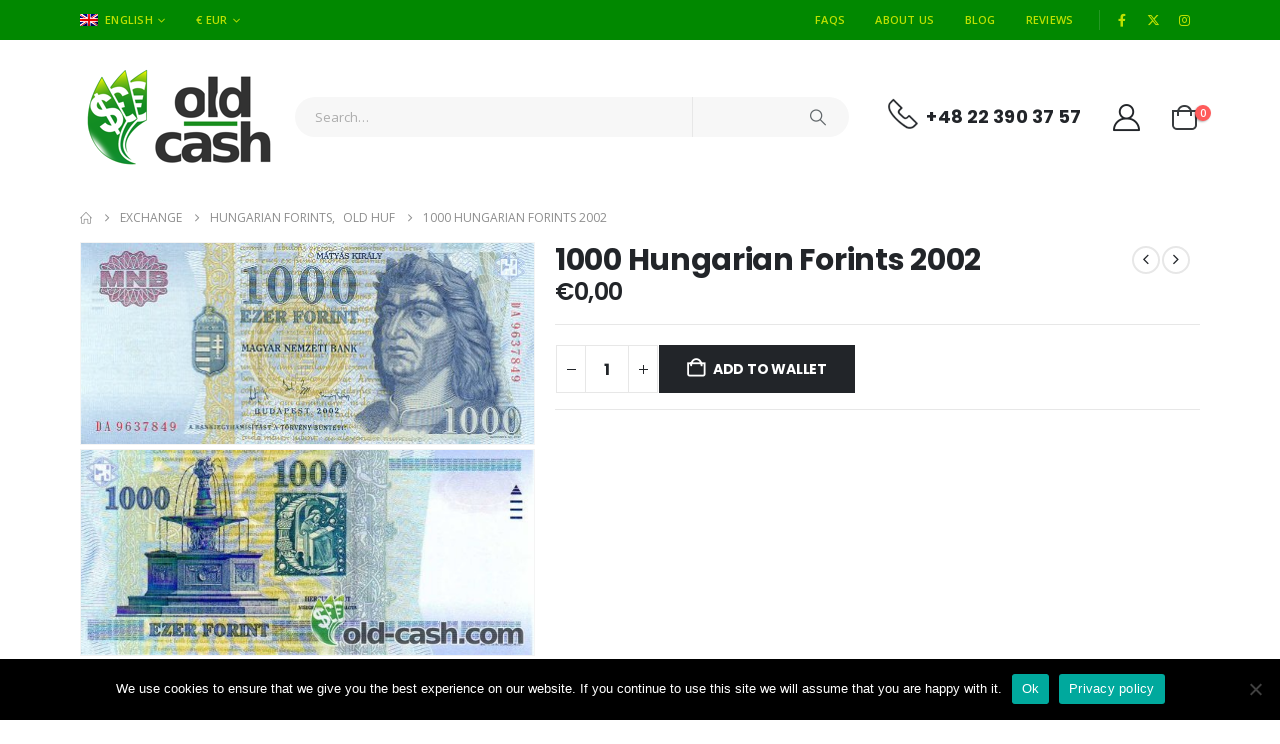

--- FILE ---
content_type: text/html; charset=UTF-8
request_url: https://old-cash.com/exchange/hungarian-forints/old-huf/1000-hungarian-forints-2002/
body_size: 28354
content:
	<!DOCTYPE html>
	<html class=""  lang="en-US" prefix="og: https://ogp.me/ns#">
	<head>
		<meta http-equiv="X-UA-Compatible" content="IE=edge" />
		<meta http-equiv="Content-Type" content="text/html; charset=UTF-8" />
		<meta name="viewport" content="width=device-width, initial-scale=1, minimum-scale=1" />

		<link rel="profile" href="https://gmpg.org/xfn/11" />
		<link rel="pingback" href="https://old-cash.com/xmlrpc.php" />
		<link rel="alternate" hreflang="en" href="https://old-cash.com/exchange/hungarian-forints/old-huf/1000-hungarian-forints-2002/" />
<link rel="alternate" hreflang="it" href="https://old-cash.com/it/exchange/fiorini-ungheresi/vecchi-huf/1000-fiorini-ungheresi-2002/" />
<link rel="alternate" hreflang="lt" href="https://old-cash.com/lt/exchange/vengrijos-forintu/senu-huf/1000-vengrijos-forintu-2002/" />
<link rel="alternate" hreflang="pl" href="https://old-cash.com/pl/exchange/forinty-wegierskie/stare-huf/1000-forintow-wegierskich-2002/" />
<link rel="alternate" hreflang="pt-pt" href="https://old-cash.com/pt-pt/exchange/forints-hungaros/antigos-huf/1000-forints-hungaros-2002/" />
<link rel="alternate" hreflang="ro" href="https://old-cash.com/ro/exchange/forinti-maghiari/vechi-huf/1000-forinti-maghiari-2002/" />
<link rel="alternate" hreflang="uk" href="https://old-cash.com/uk/exchange/%d1%83%d0%b3%d0%be%d1%80%d1%81%d1%8c%d0%ba%d1%96-%d1%84%d0%be%d1%80%d0%b8%d0%bd%d1%82%d0%b8/%d1%81%d1%82%d0%b0%d1%80%d1%96-huf/1000-%d1%83%d0%b3%d0%be%d1%80%d1%81%d1%8c%d0%ba%d1%96-%d1%84%d0%be%d1%80%d0%b8%d0%bd%d1%82%d0%b8-2002/" />
<link rel="alternate" hreflang="x-default" href="https://old-cash.com/exchange/hungarian-forints/old-huf/1000-hungarian-forints-2002/" />

<!-- Search Engine Optimization by Rank Math - https://rankmath.com/ -->
<title>1000 Hungarian Forints 2002 | Old-Cash</title>
<meta name="description" content="Banknote typeoldDimensions154x70 mmColour rangeblueCharacter/themeKing Matyas, Matthias CorvinusMaterialpaper"/>
<meta name="robots" content="follow, index, max-snippet:-1, max-video-preview:-1, max-image-preview:large"/>
<link rel="canonical" href="https://old-cash.com/exchange/hungarian-forints/old-huf/1000-hungarian-forints-2002/" />
<meta property="og:locale" content="en_US" />
<meta property="og:type" content="product" />
<meta property="og:title" content="1000 Hungarian Forints 2002 | Old-Cash" />
<meta property="og:description" content="Banknote typeoldDimensions154x70 mmColour rangeblueCharacter/themeKing Matyas, Matthias CorvinusMaterialpaper" />
<meta property="og:url" content="https://old-cash.com/exchange/hungarian-forints/old-huf/1000-hungarian-forints-2002/" />
<meta property="og:site_name" content="Old-Cash" />
<meta property="og:updated_time" content="2020-10-11T17:57:41+02:00" />
<meta property="og:image" content="https://old-cash.com/wp-content/uploads/2019/12/HUF_1000_2002_obverse.jpg" />
<meta property="og:image:secure_url" content="https://old-cash.com/wp-content/uploads/2019/12/HUF_1000_2002_obverse.jpg" />
<meta property="og:image:width" content="455" />
<meta property="og:image:height" content="202" />
<meta property="og:image:alt" content="1000 Hungarian Forints 2002" />
<meta property="og:image:type" content="image/jpeg" />
<meta property="product:brand" content="Hungarian Forints" />
<meta property="product:price:amount" content="0.0028" />
<meta property="product:price:currency" content="EUR" />
<meta property="product:availability" content="instock" />
<meta name="twitter:card" content="summary_large_image" />
<meta name="twitter:title" content="1000 Hungarian Forints 2002 | Old-Cash" />
<meta name="twitter:description" content="Banknote typeoldDimensions154x70 mmColour rangeblueCharacter/themeKing Matyas, Matthias CorvinusMaterialpaper" />
<meta name="twitter:image" content="https://old-cash.com/wp-content/uploads/2019/12/HUF_1000_2002_obverse.jpg" />
<script type="application/ld+json" class="rank-math-schema">{"@context":"https://schema.org","@graph":[{"@type":"Place","@id":"https://old-cash.com/#place","geo":{"@type":"GeoCoordinates","latitude":"52.246655","longitude":" 21.086614"},"hasMap":"https://www.google.com/maps/search/?api=1&amp;query=52.246655, 21.086614","address":{"@type":"PostalAddress","streetAddress":"Kobielska 23","addressLocality":"Warszawa","postalCode":"04-359","addressCountry":"Polska"}},{"@type":"Organization","@id":"https://old-cash.com/#organization","name":"Old-Cash","url":"https://old-cash.com","sameAs":["https://www.facebook.com/Old-Cash-103610877774492"],"email":"office@old-cash.com","address":{"@type":"PostalAddress","streetAddress":"Kobielska 23","addressLocality":"Warszawa","postalCode":"04-359","addressCountry":"Polska"},"logo":{"@type":"ImageObject","@id":"https://old-cash.com/#logo","url":"https://old-cash.com/wp-content/uploads/2020/07/old-cash-logo-1000.jpg","contentUrl":"https://old-cash.com/wp-content/uploads/2020/07/old-cash-logo-1000.jpg","caption":"Old-Cash","inLanguage":"en-US","width":"1000","height":"1000"},"contactPoint":[{"@type":"ContactPoint","telephone":"+48-22-414-44-64","contactType":"customer support"}],"location":{"@id":"https://old-cash.com/#place"}},{"@type":"WebSite","@id":"https://old-cash.com/#website","url":"https://old-cash.com","name":"Old-Cash","publisher":{"@id":"https://old-cash.com/#organization"},"inLanguage":"en-US"},{"@type":"ImageObject","@id":"https://old-cash.com/wp-content/uploads/2019/12/HUF_1000_2002_obverse.jpg","url":"https://old-cash.com/wp-content/uploads/2019/12/HUF_1000_2002_obverse.jpg","width":"455","height":"202","inLanguage":"en-US"},{"@type":"ItemPage","@id":"https://old-cash.com/exchange/hungarian-forints/old-huf/1000-hungarian-forints-2002/#webpage","url":"https://old-cash.com/exchange/hungarian-forints/old-huf/1000-hungarian-forints-2002/","name":"1000 Hungarian Forints 2002 | Old-Cash","datePublished":"2019-12-04T09:03:39+02:00","dateModified":"2020-10-11T17:57:41+02:00","isPartOf":{"@id":"https://old-cash.com/#website"},"primaryImageOfPage":{"@id":"https://old-cash.com/wp-content/uploads/2019/12/HUF_1000_2002_obverse.jpg"},"inLanguage":"en-US"},{"@type":"Product","brand":{"@type":"Brand","name":"Hungarian Forints"},"name":"1000 Hungarian Forints 2002 | Old-Cash","description":"Banknote typeoldDimensions154x70 mmColour rangeblueCharacter/themeKing Matyas, Matthias CorvinusMaterialpaper","category":"Hungarian Forints","mainEntityOfPage":{"@id":"https://old-cash.com/exchange/hungarian-forints/old-huf/1000-hungarian-forints-2002/#webpage"},"image":[{"@type":"ImageObject","url":"https://old-cash.com/wp-content/uploads/2019/12/HUF_1000_2002_obverse.jpg","height":"202","width":"455"},{"@type":"ImageObject","url":"https://old-cash.com/wp-content/uploads/2019/12/HUF_1000_2002_reverse.jpg","height":"406","width":"896"}],"offers":{"@type":"Offer","price":"0.00","priceCurrency":"EUR","priceValidUntil":"2027-12-31","availability":"http://schema.org/InStock","itemCondition":"NewCondition","url":"https://old-cash.com/exchange/hungarian-forints/old-huf/1000-hungarian-forints-2002/","seller":{"@type":"Organization","@id":"https://old-cash.com/","name":"Old-Cash","url":"https://old-cash.com","logo":"https://old-cash.com/wp-content/uploads/2020/07/old-cash-logo-1000.jpg"}},"@id":"https://old-cash.com/exchange/hungarian-forints/old-huf/1000-hungarian-forints-2002/#richSnippet"}]}</script>
<!-- /Rank Math WordPress SEO plugin -->

<link rel='dns-prefetch' href='//fonts.googleapis.com' />
<link rel="alternate" type="application/rss+xml" title="Old-Cash &raquo; Feed" href="https://old-cash.com/feed/" />
<link rel="alternate" type="application/rss+xml" title="Old-Cash &raquo; Comments Feed" href="https://old-cash.com/comments/feed/" />
<link rel="alternate" title="oEmbed (JSON)" type="application/json+oembed" href="https://old-cash.com/wp-json/oembed/1.0/embed?url=https%3A%2F%2Fold-cash.com%2Fexchange%2Fhungarian-forints%2Fold-huf%2F1000-hungarian-forints-2002%2F" />
<link rel="alternate" title="oEmbed (XML)" type="text/xml+oembed" href="https://old-cash.com/wp-json/oembed/1.0/embed?url=https%3A%2F%2Fold-cash.com%2Fexchange%2Fhungarian-forints%2Fold-huf%2F1000-hungarian-forints-2002%2F&#038;format=xml" />
		<link rel="shortcut icon" href="//old-cash.com/wp-content/uploads/logo/favicon.ico" type="image/x-icon" />
				<link rel="apple-touch-icon" href="//old-cash.com/wp-content/themes/porto/images/logo/apple-touch-icon.png" />
				<link rel="apple-touch-icon" sizes="120x120" href="//old-cash.com/wp-content/themes/porto/images/logo/apple-touch-icon_120x120.png" />
				<link rel="apple-touch-icon" sizes="76x76" href="//old-cash.com/wp-content/themes/porto/images/logo/apple-touch-icon_76x76.png" />
				<link rel="apple-touch-icon" sizes="152x152" href="//old-cash.com/wp-content/themes/porto/images/logo/apple-touch-icon_152x152.png" />
		<style id='wp-img-auto-sizes-contain-inline-css'>
img:is([sizes=auto i],[sizes^="auto," i]){contain-intrinsic-size:3000px 1500px}
/*# sourceURL=wp-img-auto-sizes-contain-inline-css */
</style>
<link rel='stylesheet' id='porto-google-fonts-css' href='//fonts.googleapis.com/css?family=Open+Sans%3A400%2C500%2C600%2C700%2C800%7CPoppins%3A400%2C500%2C600%2C700%2C800%7CPlayfair+Display%3A400%2C700%7COswald%3A400%2C600%2C700&#038;ver=6.9' media='all' />
<style id='wp-emoji-styles-inline-css'>

	img.wp-smiley, img.emoji {
		display: inline !important;
		border: none !important;
		box-shadow: none !important;
		height: 1em !important;
		width: 1em !important;
		margin: 0 0.07em !important;
		vertical-align: -0.1em !important;
		background: none !important;
		padding: 0 !important;
	}
/*# sourceURL=wp-emoji-styles-inline-css */
</style>
<link rel='stylesheet' id='wp-block-library-css' href='https://old-cash.com/wp-includes/css/dist/block-library/style.min.css?ver=6.9' media='all' />
<style id='global-styles-inline-css'>
:root{--wp--preset--aspect-ratio--square: 1;--wp--preset--aspect-ratio--4-3: 4/3;--wp--preset--aspect-ratio--3-4: 3/4;--wp--preset--aspect-ratio--3-2: 3/2;--wp--preset--aspect-ratio--2-3: 2/3;--wp--preset--aspect-ratio--16-9: 16/9;--wp--preset--aspect-ratio--9-16: 9/16;--wp--preset--color--black: #000000;--wp--preset--color--cyan-bluish-gray: #abb8c3;--wp--preset--color--white: #ffffff;--wp--preset--color--pale-pink: #f78da7;--wp--preset--color--vivid-red: #cf2e2e;--wp--preset--color--luminous-vivid-orange: #ff6900;--wp--preset--color--luminous-vivid-amber: #fcb900;--wp--preset--color--light-green-cyan: #7bdcb5;--wp--preset--color--vivid-green-cyan: #00d084;--wp--preset--color--pale-cyan-blue: #8ed1fc;--wp--preset--color--vivid-cyan-blue: #0693e3;--wp--preset--color--vivid-purple: #9b51e0;--wp--preset--color--primary: var(--porto-primary-color);--wp--preset--color--secondary: var(--porto-secondary-color);--wp--preset--color--tertiary: var(--porto-tertiary-color);--wp--preset--color--quaternary: var(--porto-quaternary-color);--wp--preset--color--dark: var(--porto-dark-color);--wp--preset--color--light: var(--porto-light-color);--wp--preset--color--primary-hover: var(--porto-primary-light-5);--wp--preset--gradient--vivid-cyan-blue-to-vivid-purple: linear-gradient(135deg,rgb(6,147,227) 0%,rgb(155,81,224) 100%);--wp--preset--gradient--light-green-cyan-to-vivid-green-cyan: linear-gradient(135deg,rgb(122,220,180) 0%,rgb(0,208,130) 100%);--wp--preset--gradient--luminous-vivid-amber-to-luminous-vivid-orange: linear-gradient(135deg,rgb(252,185,0) 0%,rgb(255,105,0) 100%);--wp--preset--gradient--luminous-vivid-orange-to-vivid-red: linear-gradient(135deg,rgb(255,105,0) 0%,rgb(207,46,46) 100%);--wp--preset--gradient--very-light-gray-to-cyan-bluish-gray: linear-gradient(135deg,rgb(238,238,238) 0%,rgb(169,184,195) 100%);--wp--preset--gradient--cool-to-warm-spectrum: linear-gradient(135deg,rgb(74,234,220) 0%,rgb(151,120,209) 20%,rgb(207,42,186) 40%,rgb(238,44,130) 60%,rgb(251,105,98) 80%,rgb(254,248,76) 100%);--wp--preset--gradient--blush-light-purple: linear-gradient(135deg,rgb(255,206,236) 0%,rgb(152,150,240) 100%);--wp--preset--gradient--blush-bordeaux: linear-gradient(135deg,rgb(254,205,165) 0%,rgb(254,45,45) 50%,rgb(107,0,62) 100%);--wp--preset--gradient--luminous-dusk: linear-gradient(135deg,rgb(255,203,112) 0%,rgb(199,81,192) 50%,rgb(65,88,208) 100%);--wp--preset--gradient--pale-ocean: linear-gradient(135deg,rgb(255,245,203) 0%,rgb(182,227,212) 50%,rgb(51,167,181) 100%);--wp--preset--gradient--electric-grass: linear-gradient(135deg,rgb(202,248,128) 0%,rgb(113,206,126) 100%);--wp--preset--gradient--midnight: linear-gradient(135deg,rgb(2,3,129) 0%,rgb(40,116,252) 100%);--wp--preset--font-size--small: 13px;--wp--preset--font-size--medium: 20px;--wp--preset--font-size--large: 36px;--wp--preset--font-size--x-large: 42px;--wp--preset--spacing--20: 0.44rem;--wp--preset--spacing--30: 0.67rem;--wp--preset--spacing--40: 1rem;--wp--preset--spacing--50: 1.5rem;--wp--preset--spacing--60: 2.25rem;--wp--preset--spacing--70: 3.38rem;--wp--preset--spacing--80: 5.06rem;--wp--preset--shadow--natural: 6px 6px 9px rgba(0, 0, 0, 0.2);--wp--preset--shadow--deep: 12px 12px 50px rgba(0, 0, 0, 0.4);--wp--preset--shadow--sharp: 6px 6px 0px rgba(0, 0, 0, 0.2);--wp--preset--shadow--outlined: 6px 6px 0px -3px rgb(255, 255, 255), 6px 6px rgb(0, 0, 0);--wp--preset--shadow--crisp: 6px 6px 0px rgb(0, 0, 0);}:where(.is-layout-flex){gap: 0.5em;}:where(.is-layout-grid){gap: 0.5em;}body .is-layout-flex{display: flex;}.is-layout-flex{flex-wrap: wrap;align-items: center;}.is-layout-flex > :is(*, div){margin: 0;}body .is-layout-grid{display: grid;}.is-layout-grid > :is(*, div){margin: 0;}:where(.wp-block-columns.is-layout-flex){gap: 2em;}:where(.wp-block-columns.is-layout-grid){gap: 2em;}:where(.wp-block-post-template.is-layout-flex){gap: 1.25em;}:where(.wp-block-post-template.is-layout-grid){gap: 1.25em;}.has-black-color{color: var(--wp--preset--color--black) !important;}.has-cyan-bluish-gray-color{color: var(--wp--preset--color--cyan-bluish-gray) !important;}.has-white-color{color: var(--wp--preset--color--white) !important;}.has-pale-pink-color{color: var(--wp--preset--color--pale-pink) !important;}.has-vivid-red-color{color: var(--wp--preset--color--vivid-red) !important;}.has-luminous-vivid-orange-color{color: var(--wp--preset--color--luminous-vivid-orange) !important;}.has-luminous-vivid-amber-color{color: var(--wp--preset--color--luminous-vivid-amber) !important;}.has-light-green-cyan-color{color: var(--wp--preset--color--light-green-cyan) !important;}.has-vivid-green-cyan-color{color: var(--wp--preset--color--vivid-green-cyan) !important;}.has-pale-cyan-blue-color{color: var(--wp--preset--color--pale-cyan-blue) !important;}.has-vivid-cyan-blue-color{color: var(--wp--preset--color--vivid-cyan-blue) !important;}.has-vivid-purple-color{color: var(--wp--preset--color--vivid-purple) !important;}.has-black-background-color{background-color: var(--wp--preset--color--black) !important;}.has-cyan-bluish-gray-background-color{background-color: var(--wp--preset--color--cyan-bluish-gray) !important;}.has-white-background-color{background-color: var(--wp--preset--color--white) !important;}.has-pale-pink-background-color{background-color: var(--wp--preset--color--pale-pink) !important;}.has-vivid-red-background-color{background-color: var(--wp--preset--color--vivid-red) !important;}.has-luminous-vivid-orange-background-color{background-color: var(--wp--preset--color--luminous-vivid-orange) !important;}.has-luminous-vivid-amber-background-color{background-color: var(--wp--preset--color--luminous-vivid-amber) !important;}.has-light-green-cyan-background-color{background-color: var(--wp--preset--color--light-green-cyan) !important;}.has-vivid-green-cyan-background-color{background-color: var(--wp--preset--color--vivid-green-cyan) !important;}.has-pale-cyan-blue-background-color{background-color: var(--wp--preset--color--pale-cyan-blue) !important;}.has-vivid-cyan-blue-background-color{background-color: var(--wp--preset--color--vivid-cyan-blue) !important;}.has-vivid-purple-background-color{background-color: var(--wp--preset--color--vivid-purple) !important;}.has-black-border-color{border-color: var(--wp--preset--color--black) !important;}.has-cyan-bluish-gray-border-color{border-color: var(--wp--preset--color--cyan-bluish-gray) !important;}.has-white-border-color{border-color: var(--wp--preset--color--white) !important;}.has-pale-pink-border-color{border-color: var(--wp--preset--color--pale-pink) !important;}.has-vivid-red-border-color{border-color: var(--wp--preset--color--vivid-red) !important;}.has-luminous-vivid-orange-border-color{border-color: var(--wp--preset--color--luminous-vivid-orange) !important;}.has-luminous-vivid-amber-border-color{border-color: var(--wp--preset--color--luminous-vivid-amber) !important;}.has-light-green-cyan-border-color{border-color: var(--wp--preset--color--light-green-cyan) !important;}.has-vivid-green-cyan-border-color{border-color: var(--wp--preset--color--vivid-green-cyan) !important;}.has-pale-cyan-blue-border-color{border-color: var(--wp--preset--color--pale-cyan-blue) !important;}.has-vivid-cyan-blue-border-color{border-color: var(--wp--preset--color--vivid-cyan-blue) !important;}.has-vivid-purple-border-color{border-color: var(--wp--preset--color--vivid-purple) !important;}.has-vivid-cyan-blue-to-vivid-purple-gradient-background{background: var(--wp--preset--gradient--vivid-cyan-blue-to-vivid-purple) !important;}.has-light-green-cyan-to-vivid-green-cyan-gradient-background{background: var(--wp--preset--gradient--light-green-cyan-to-vivid-green-cyan) !important;}.has-luminous-vivid-amber-to-luminous-vivid-orange-gradient-background{background: var(--wp--preset--gradient--luminous-vivid-amber-to-luminous-vivid-orange) !important;}.has-luminous-vivid-orange-to-vivid-red-gradient-background{background: var(--wp--preset--gradient--luminous-vivid-orange-to-vivid-red) !important;}.has-very-light-gray-to-cyan-bluish-gray-gradient-background{background: var(--wp--preset--gradient--very-light-gray-to-cyan-bluish-gray) !important;}.has-cool-to-warm-spectrum-gradient-background{background: var(--wp--preset--gradient--cool-to-warm-spectrum) !important;}.has-blush-light-purple-gradient-background{background: var(--wp--preset--gradient--blush-light-purple) !important;}.has-blush-bordeaux-gradient-background{background: var(--wp--preset--gradient--blush-bordeaux) !important;}.has-luminous-dusk-gradient-background{background: var(--wp--preset--gradient--luminous-dusk) !important;}.has-pale-ocean-gradient-background{background: var(--wp--preset--gradient--pale-ocean) !important;}.has-electric-grass-gradient-background{background: var(--wp--preset--gradient--electric-grass) !important;}.has-midnight-gradient-background{background: var(--wp--preset--gradient--midnight) !important;}.has-small-font-size{font-size: var(--wp--preset--font-size--small) !important;}.has-medium-font-size{font-size: var(--wp--preset--font-size--medium) !important;}.has-large-font-size{font-size: var(--wp--preset--font-size--large) !important;}.has-x-large-font-size{font-size: var(--wp--preset--font-size--x-large) !important;}
/*# sourceURL=global-styles-inline-css */
</style>

<style id='classic-theme-styles-inline-css'>
/*! This file is auto-generated */
.wp-block-button__link{color:#fff;background-color:#32373c;border-radius:9999px;box-shadow:none;text-decoration:none;padding:calc(.667em + 2px) calc(1.333em + 2px);font-size:1.125em}.wp-block-file__button{background:#32373c;color:#fff;text-decoration:none}
/*# sourceURL=/wp-includes/css/classic-themes.min.css */
</style>
<link rel='stylesheet' id='contact-form-7-css' href='https://old-cash.com/wp-content/plugins/contact-form-7/includes/css/styles.css?ver=6.1.4' media='all' />
<link rel='stylesheet' id='cookie-notice-front-css' href='https://old-cash.com/wp-content/plugins/cookie-notice/css/front.min.css?ver=2.5.11' media='all' />
<link rel='stylesheet' id='wcml-dropdown-0-css' href='//old-cash.com/wp-content/plugins/woocommerce-multilingual/templates/currency-switchers/legacy-dropdown/style.css?ver=5.5.3.1' media='all' />
<link rel='stylesheet' id='photoswipe-css' href='https://old-cash.com/wp-content/plugins/woocommerce/assets/css/photoswipe/photoswipe.min.css?ver=10.4.3' media='all' />
<link rel='stylesheet' id='photoswipe-default-skin-css' href='https://old-cash.com/wp-content/plugins/woocommerce/assets/css/photoswipe/default-skin/default-skin.min.css?ver=10.4.3' media='all' />
<style id='woocommerce-inline-inline-css'>
.woocommerce form .form-row .required { visibility: visible; }
/*# sourceURL=woocommerce-inline-inline-css */
</style>
<link rel='stylesheet' id='wprev-fb-combine-css' href='https://old-cash.com/wp-content/plugins/wp-facebook-reviews/public/css/wprev-fb-combine.css?ver=13.9' media='all' />
<link rel='stylesheet' id='tablepress-default-css' href='https://old-cash.com/wp-content/plugins/tablepress/css/build/default.css?ver=3.2.6' media='all' />
<link rel='stylesheet' id='porto-fs-progress-bar-css' href='https://old-cash.com/wp-content/themes/porto/inc/lib/woocommerce-shipping-progress-bar/shipping-progress-bar.css?ver=7.7.2' media='all' />
<link rel='stylesheet' id='porto-css-vars-css' href='https://old-cash.com/wp-content/uploads/porto_styles/theme_css_vars.css?ver=7.7.2' media='all' />
<link rel='stylesheet' id='js_composer_front-css' href='https://old-cash.com/wp-content/plugins/js_composer/assets/css/js_composer.min.css?ver=8.7.2' media='all' />
<link rel='stylesheet' id='bootstrap-css' href='https://old-cash.com/wp-content/uploads/porto_styles/bootstrap.css?ver=7.7.2' media='all' />
<link rel='stylesheet' id='porto-plugins-css' href='https://old-cash.com/wp-content/themes/porto/css/plugins.css?ver=7.7.2' media='all' />
<link rel='stylesheet' id='porto-theme-css' href='https://old-cash.com/wp-content/themes/porto/css/theme.css?ver=7.7.2' media='all' />
<link rel='stylesheet' id='porto-animate-css' href='https://old-cash.com/wp-content/themes/porto/css/part/animate.css?ver=7.7.2' media='all' />
<link rel='stylesheet' id='porto-widget-text-css' href='https://old-cash.com/wp-content/themes/porto/css/part/widget-text.css?ver=7.7.2' media='all' />
<link rel='stylesheet' id='porto-blog-legacy-css' href='https://old-cash.com/wp-content/themes/porto/css/part/blog-legacy.css?ver=7.7.2' media='all' />
<link rel='stylesheet' id='porto-header-shop-css' href='https://old-cash.com/wp-content/themes/porto/css/part/header-shop.css?ver=7.7.2' media='all' />
<link rel='stylesheet' id='porto-header-legacy-css' href='https://old-cash.com/wp-content/themes/porto/css/part/header-legacy.css?ver=7.7.2' media='all' />
<link rel='stylesheet' id='porto-footer-legacy-css' href='https://old-cash.com/wp-content/themes/porto/css/part/footer-legacy.css?ver=7.7.2' media='all' />
<link rel='stylesheet' id='porto-side-nav-panel-css' href='https://old-cash.com/wp-content/themes/porto/css/part/side-nav-panel.css?ver=7.7.2' media='all' />
<link rel='stylesheet' id='porto-revslider-css' href='https://old-cash.com/wp-content/themes/porto/css/part/revslider.css?ver=7.7.2' media='all' />
<link rel='stylesheet' id='porto-media-mobile-sidebar-css' href='https://old-cash.com/wp-content/themes/porto/css/part/media-mobile-sidebar.css?ver=7.7.2' media='(max-width:991px)' />
<link rel='stylesheet' id='porto-shortcodes-css' href='https://old-cash.com/wp-content/uploads/porto_styles/shortcodes.css?ver=7.7.2' media='all' />
<link rel='stylesheet' id='porto-theme-shop-css' href='https://old-cash.com/wp-content/themes/porto/css/theme_shop.css?ver=7.7.2' media='all' />
<link rel='stylesheet' id='porto-only-product-css' href='https://old-cash.com/wp-content/themes/porto/css/part/only-product.css?ver=7.7.2' media='all' />
<link rel='stylesheet' id='porto-shop-legacy-css' href='https://old-cash.com/wp-content/themes/porto/css/part/shop-legacy.css?ver=7.7.2' media='all' />
<link rel='stylesheet' id='porto-shop-sidebar-base-css' href='https://old-cash.com/wp-content/themes/porto/css/part/shop-sidebar-base.css?ver=7.7.2' media='all' />
<link rel='stylesheet' id='porto-theme-wpb-css' href='https://old-cash.com/wp-content/themes/porto/css/theme_wpb.css?ver=7.7.2' media='all' />
<link rel='stylesheet' id='porto-dynamic-style-css' href='https://old-cash.com/wp-content/uploads/porto_styles/dynamic_style.css?ver=7.7.2' media='all' />
<link rel='stylesheet' id='porto-type-builder-css' href='https://old-cash.com/wp-content/plugins/porto-functionality/builders/assets/type-builder.css?ver=3.7.2' media='all' />
<link rel='stylesheet' id='porto-account-login-style-css' href='https://old-cash.com/wp-content/themes/porto/css/theme/shop/login-style/account-login.css?ver=7.7.2' media='all' />
<link rel='stylesheet' id='porto-theme-woopage-css' href='https://old-cash.com/wp-content/themes/porto/css/theme/shop/other/woopage.css?ver=7.7.2' media='all' />
<link rel='stylesheet' id='porto-sp-layout-css' href='https://old-cash.com/wp-content/themes/porto/css/theme/shop/single-product/sticky_info.css?ver=7.7.2' media='all' />
<link rel='stylesheet' id='porto-style-css' href='https://old-cash.com/wp-content/themes/porto/style.css?ver=7.7.2' media='all' />
<style id='porto-style-inline-css'>
.side-header-narrow-bar-logo{max-width:170px}@media (min-width:992px){}.page-top ul.breadcrumb > li.home{display:inline-block}.page-top ul.breadcrumb > li.home a{position:relative;width:1em;text-indent:-9999px}.page-top ul.breadcrumb > li.home a:after{content:"\e883";font-family:'porto';float:left;text-indent:0}.product-images .img-thumbnail .inner,.product-images .img-thumbnail .inner img{-webkit-transform:none;transform:none}.sticky-product{position:fixed;top:0;left:0;width:100%;z-index:1001;background-color:#fff;box-shadow:0 3px 5px rgba(0,0,0,0.08);padding:15px 0}.sticky-product.pos-bottom{top:auto;bottom:var(--porto-icon-menus-mobile,0);box-shadow:0 -3px 5px rgba(0,0,0,0.08)}.sticky-product .container{display:-ms-flexbox;display:flex;-ms-flex-align:center;align-items:center;-ms-flex-wrap:wrap;flex-wrap:wrap}.sticky-product .sticky-image{max-width:60px;margin-right:15px}.sticky-product .add-to-cart{-ms-flex:1;flex:1;text-align:right;margin-top:5px}.sticky-product .product-name{font-size:16px;font-weight:600;line-height:inherit;margin-bottom:0}.sticky-product .sticky-detail{line-height:1.5;display:-ms-flexbox;display:flex}.sticky-product .star-rating{margin:5px 15px;font-size:1em}.sticky-product .availability{padding-top:2px}.sticky-product .sticky-detail .price{font-family:Poppins,Poppins,sans-serif;font-weight:400;margin-bottom:0;font-size:1.3em;line-height:1.5}.sticky-product.pos-top:not(.hide){top:0;opacity:1;visibility:visible;transform:translate3d( 0,0,0 )}.sticky-product.pos-top.scroll-down{opacity:0 !important;visibility:hidden;transform:translate3d( 0,-100%,0 )}.sticky-product.sticky-ready{transition:left .3s,visibility 0.3s,opacity 0.3s,transform 0.3s,top 0.3s ease}.sticky-product .quantity.extra-type{display:none}@media (min-width:992px){body.single-product .sticky-product .container{padding-left:calc(var(--porto-grid-gutter-width) / 2);padding-right:calc(var(--porto-grid-gutter-width) / 2)}}.sticky-product .container{padding-left:var(--porto-fluid-spacing);padding-right:var(--porto-fluid-spacing)}@media (max-width:768px){.sticky-product .sticky-image,.sticky-product .sticky-detail,.sticky-product{display:none}.sticky-product.show-mobile{display:block;padding-top:10px;padding-bottom:10px}.sticky-product.show-mobile .add-to-cart{margin-top:0}.sticky-product.show-mobile .single_add_to_cart_button{margin:0;width:100%}}#header.sticky-header .main-menu > li.menu-item > a,#header.sticky-header .main-menu > li.menu-custom-content a{color:#6b7a83}#header.sticky-header .main-menu > li.menu-item:hover > a,#header.sticky-header .main-menu > li.menu-item.active:hover > a,#header.sticky-header .main-menu > li.menu-custom-content:hover a{color:#008800}.home-banner-slider h2.vc_custom_heading,.custom-font4{font-family:'Segoe Script','Savoye LET'}.ls-80{letter-spacing:.08em}.ls-n-20{letter-spacing:-0.02em}.btn{font-family:Poppins;letter-spacing:.01em;font-weight:700}.btn-modern{font-size:.8125rem;padding:1em 2.8em}.btn-flat{padding:0 !important;background:none !important;border:none !important;border-bottom:1px solid transparent !important;box-shadow:none !important;text-transform:uppercase;font-size:.75rem}.porto-block-html-top{font-family:Poppins;font-weight:500;font-size:.9286em;line-height:1.4;letter-spacing:.025em}.porto-block-html-top .mfp-close{top:50%;transform:translateY(-50%) rotateZ(45deg);color:inherit;opacity:.7}.porto-block-html-top small{font-size:.8461em;font-weight:400;opacity:.5}.porto-block-html-top a{text-transform:uppercase;display:inline-block;padding:.4rem .5rem;font-size:0.625rem;font-weight:700;background:#151719;color:#fff;text-decoration:none}#header .header-contact{display:-ms-inline-flexbox;display:inline-flex;-ms-flex-align:center;align-items:center;margin:0;padding:0;border-right:none}#header .porto-sicon-box{margin-bottom:0}#main-menu .mega-menu > li.menu-item{margin-right:30px}#header .porto-sicon-box .porto-sicon-img{margin-right:8px}#header .wishlist i,#header .my-account i{font-size:27px;display:block}#header .header-top .top-links + .gap{visibility:visible;height:20px;line-height:1;vertical-align:middle;color:transparent;width:1px;background:rgba(255,255,255,.18);display:inline-block}@media (min-width:992px){#header .searchform{border:none}#header .header-main .header-left{min-width:16%}#header .header-main .header-center,#header .searchform .text{flex:1}#header .header-main .searchform-popup,#header .header-main .searchform,#header .header-main .searchform-cats input{width:100%;box-shadow:none}}@media (max-width:575px){#header .header-right .searchform{right:-120px}#header .header-top .welcome-msg,#header .header-top .top-links + .gap{display:none}}#mini-cart .minicart-icon{width:25px;height:20px;border:2px solid #222529;border-radius:0 0 5px 5px;position:relative;opacity:.9;top:1px}#mini-cart .minicart-icon:before{content:'';position:absolute;border:2px solid;border-color:inherit;border-bottom:none;border-radius:10px 10px 0 0;left:50%;top:-7px;margin-left:-7.5px;width:15px;height:11px}#mini-cart .cart-items{top:1px;right:-11px}#mini-cart .cart-popup:before{right:27.7px}#mini-cart .cart-popup:after{right:27px}.mobile-sidebar .sidebar-toggle{top:23%}.sticky-header a{color:#222529}#header .searchform-popup .search-toggle{font-size:21px}.sticky-header #mini-cart .cart-popup{right:-10px}.sticky-header #mini-cart .cart-head{min-width:0}@media (max-width:991px){#mini-cart{margin-left:.5rem}}.mega-menu > li.menu-item > a > i,.mega-menu .menu-custom-block i:not(.tip-arrow){display:none}.sidebar-menu > li.menu-item > a{color:#555}.sidebar-menu > li.menu-item > a > i,.sidebar-menu > li.menu-custom-item a > i{color:#444;position:relative;top:1px}.sidebar-menu > li.menu-item.active > a{color:#fff}.sidebar-menu > li.menu-item.active{background:#08c}.sidebar-menu > li.menu-item.active + li.menu-item > a{border-top:none}.sidebar-menu > li.menu-item.active > a > i,.sidebar-menu > li.menu-item:hover > a > i,.sidebar-menu > li.menu-custom-item:hover a > i{color:inherit}.sidebar-menu .menu-custom-block a:hover{padding-left:21px;padding-right:28px}.main-sidebar-menu .sidebar-menu > li.menu-item > a,.main-sidebar-menu .sidebar-menu .menu-custom-item a{text-transform:none}.widget_sidebar_menu{border-color:#e7e7e7}.widget_sidebar_menu .widget-title{padding:14px 28px;font-size:1em;line-height:18px;font-family:Poppins;color:#222529;letter-spacing:-0.025em;border-bottom:none}.sidebar-menu > li.menu-item > a,.sidebar-menu .menu-custom-block a{border-top-color:#e7e7e7;margin-left:16px;margin-right:18px;padding:14px 12px 14px 5px}#side-nav-panel .accordion-menu i,#side-nav-panel .menu-custom-block i{margin-right:10px;display:inline-block}.owl-carousel.nav-inside-left .owl-dots{left:5.5%;bottom:2rem}.home-banner-slider .owl-carousel .owl-dots .owl-dot span{color:#222529 !important;border-color:#222529}.sidebar-content .wysija-paragraph{position:relative}.sidebar-content .wysija-paragraph:before{content:"\e01f";font-family:'Simple-Line-Icons';position:absolute;left:16px;top:50%;margin-top:-10px;line-height:20px;font-size:15px;color:#222529;z-index:1}.sidebar-content .widget_wysija .wysija-input{font-size:0.8125rem;padding-left:40px !important;border:none;box-shadow:none;border-radius:30px;height:3rem}.sidebar-content .widget_wysija .btn{width:auto;padding:.8em 2em;border-radius:0}.sidebar-content .testimonial.testimonial-style-4 blockquote p{line-height:inherit;font-size:0.8125rem;letter-spacing:.001em}.sidebar-content .testimonial blockquote:before{font-family:'Playfair Display';font-size:54px;color:#222529;font-weight:900;left:1rem}.sidebar-content .testimonial blockquote{padding:15px 15px 15px 52px}.sidebar-content .testimonial .testimonial-author{margin:16px 0 8px 16px}.sidebar-content .testimonial .testimonial-author strong{font-size:1rem}.sidebar-content .testimonial .testimonial-author span{font-weight:400}.sidebar-content .sidebar-testimonial .owl-dots{left:57px;bottom:0}.post-carousel .post-item .post-date{position:absolute;top:10px;left:20px;font-family:Poppins;background:#222529;letter-spacing:.05em;width:45px}.post-carousel .post-date .day{background:none;color:#fff;padding-bottom:0;font-size:1.125rem;line-height:1}.post-carousel .post-date .month{background:none;padding-bottom:8px;line-height:1;font-size:.7rem;text-transform:uppercase;opacity:.6;font-weight:400}.post-carousel .post-item .post-date ~ *{margin-left:0}.post-carousel h4{font-family:'Open Sans';font-size:1.125rem}.post-carousel .post-item .post-excerpt{font-size:.9286em}.post-carousel .owl-dots{text-align:left;padding-left:10px}.main-content,.left-sidebar,.right-sidebar{padding-top:0}#mini-cart .buttons a{background:#222529}ul.products li.product-col .product-image .inner:before{content:'';position:absolute;left:0;top:0;width:100%;height:100%;background:rgba(0,0,0,0.1);z-index:2;opacity:0;transition:opacity .2s}ul.products li.product-col:hover .product-image .inner:before{opacity:1}ul.product_list_widget li .product-details a,.widget ul.product_list_widget li .product-details a{color:#222529}ul.products li.product-col .add_to_cart_button,.add-links .add_to_cart_read_more,.add-links .add_to_cart_button{font-size:12px;font-weight:600}.porto-sicon-box .porto-sicon-header p{font-family:Poppins;margin-bottom:0}.top-icon .porto-sicon-header{margin-bottom:.75rem}.coupon-sale-text{transform:rotate(-2deg);letter-spacing:-0.02em;position:relative}.coupon-sale-text b{display:inline-block;font-size:1.6em;font-weight:700;padding:4px 8px}.coupon-sale-text i{font-style:normal;position:absolute;left:-2.25em;top:50%;transform:translateY(-50%) rotate(-90deg);font-size:.65em;opacity:.6;letter-spacing:0}.section-title,.slider-title,ul.products li.product-col h3{font-family:'Open Sans';color:#222529}.widget{margin-top:1.5rem;margin-bottom:1.5rem}.widget .widgettitle{font-size:1rem;letter-spacing:-0.02em}.sidebar-content .widget-title{font-size:0.9375rem;color:#222529}#footer .widgettitle,#footer .widget-title{font-size:.9375rem;font-weight:600}#footer .footer-main > .container:after{content:'';display:block;position:absolute;left:10px;bottom:0;right:10px;border-bottom:1px solid #313438}html #topcontrol{width:40px;height:40px;right:15px}#footer .share-links a{width:40px;height:40px;border-radius:20px;border:1px solid #313438;box-shadow:none}#footer .widget .tagcloud a{font-family:'Open Sans';background:none;color:inherit;border-radius:0;font-size:11px !important;font-weight:400;text-transform:none;padding:.6em;border:1px solid #313438}#footer .widget .tagcloud a:hover{border-color:#fff;color:#fff}@media (min-width:992px){#footer .footer-bottom .container .footer-center{text-align:right;padding-right:0}}#footer .widget{margin-bottom:20px}#footer .widget + .widget{margin-top:20px}#footer .widget.contact-info i{display:none}#footer .contact-details strong{line-height:1em}#footer .contact-details strong,#footer .contact-details span{padding-left:0}.newsletter-popup-form .formError .formErrorContent{color:#fff !important;width:165px}.newsletter-popup-form .wysija-submit:hover{background:#e6e6e6}.newsletter-popup-form{position:relative;max-width:700px;width:100%;margin-left:auto;margin-right:auto;box-shadow:0 10px 25px rgba(0,0,0,0.5);background:url(//sw-themes.com/porto_dummy/wp-content/uploads/2016/06/newsletter_popup_bg.jpg) no-repeat;background-size:cover;padding:30px 30px 10px;background-position:bottom center}.newsletter-popup-form .porto-modal-content{max-width:332px;padding:0;text-align:center;width:100%;background:none}.newsletter-popup-form h2{color:#313131;font-size:16px;font-weight:700;letter-spacing:0;margin:20px 0 12px}.newsletter-popup-form .widget_wysija{color:#444;font-size:13px;line-height:1.4}.newsletter-popup-form .widget_wysija:after{content:'';display:block;clear:both}.newsletter-popup-form .wysija-paragraph{float:left;margin-top:0;text-align:left;width:83%;margin-bottom:15px}.newsletter-popup-form .wysija-submit{background:#fff;border-color:#ccc;border-radius:0 5px 5px 0;color:#686868;float:left;margin-left:-2px;margin-top:0;padding:0 12px;height:34px}.newsletter-popup-form .wysija-input{border:1px solid #ccc;border-radius:5px 0 0 5px;box-shadow:0 1px 1px rgba(0,0,0,0.075) inset;color:#bfbfa6;font-size:13px;padding:7px 12px;width:100%}.newsletter-popup-form .checkbox{color:#777;font-size:11px}.rtl .newsletter-popup-form .wysija-paragraph{float:right;text-align:right}.rtl .newsletter-popup-form .wysija-submit{border-radius:5px 0 0 5px;float:right;margin-right:-2px;margin-left:0}.rtl .newsletter-popup-form .wysija-input{border-radius:0 5px 5px 0}
/*# sourceURL=porto-style-inline-css */
</style>
<link rel='stylesheet' id='porto-360-gallery-css' href='https://old-cash.com/wp-content/themes/porto/inc/lib/threesixty/threesixty.css?ver=7.7.2' media='all' />
<link rel='stylesheet' id='styles-child-css' href='https://old-cash.com/wp-content/themes/porto-child/style.css?ver=6.9' media='all' />
<script id="cookie-notice-front-js-before">
var cnArgs = {"ajaxUrl":"https:\/\/old-cash.com\/wp-admin\/admin-ajax.php","nonce":"a5d582cd2b","hideEffect":"fade","position":"bottom","onScroll":false,"onScrollOffset":100,"onClick":false,"cookieName":"cookie_notice_accepted","cookieTime":2592000,"cookieTimeRejected":2592000,"globalCookie":false,"redirection":false,"cache":false,"revokeCookies":false,"revokeCookiesOpt":"automatic"};

//# sourceURL=cookie-notice-front-js-before
</script>
<script src="https://old-cash.com/wp-content/plugins/cookie-notice/js/front.min.js?ver=2.5.11" id="cookie-notice-front-js"></script>
<script id="image-watermark-no-right-click-js-before">
var iwArgsNoRightClick = {"rightclick":"Y","draganddrop":"Y","devtools":"Y","enableToast":"Y","toastMessage":"This content is protected"};

//# sourceURL=image-watermark-no-right-click-js-before
</script>
<script src="https://old-cash.com/wp-content/plugins/image-watermark/js/no-right-click.js?ver=2.0.5" id="image-watermark-no-right-click-js"></script>
<script src="https://old-cash.com/wp-includes/js/jquery/jquery.min.js?ver=3.7.1" id="jquery-core-js"></script>
<script src="https://old-cash.com/wp-includes/js/jquery/jquery-migrate.min.js?ver=3.4.1" id="jquery-migrate-js"></script>
<script src="https://old-cash.com/wp-content/plugins/woocommerce/assets/js/jquery-blockui/jquery.blockUI.min.js?ver=2.7.0-wc.10.4.3" id="wc-jquery-blockui-js" data-wp-strategy="defer"></script>
<script id="wc-add-to-cart-js-extra">
var wc_add_to_cart_params = {"ajax_url":"/wp-admin/admin-ajax.php","wc_ajax_url":"/?wc-ajax=%%endpoint%%","i18n_view_cart":"VIEW WALLET","cart_url":"https://old-cash.com/wallet/","is_cart":"","cart_redirect_after_add":"no"};
//# sourceURL=wc-add-to-cart-js-extra
</script>
<script src="https://old-cash.com/wp-content/plugins/woocommerce/assets/js/frontend/add-to-cart.min.js?ver=10.4.3" id="wc-add-to-cart-js" data-wp-strategy="defer"></script>
<script src="https://old-cash.com/wp-content/plugins/woocommerce/assets/js/photoswipe/photoswipe.min.js?ver=4.1.1-wc.10.4.3" id="wc-photoswipe-js" defer data-wp-strategy="defer"></script>
<script src="https://old-cash.com/wp-content/plugins/woocommerce/assets/js/photoswipe/photoswipe-ui-default.min.js?ver=4.1.1-wc.10.4.3" id="wc-photoswipe-ui-default-js" defer data-wp-strategy="defer"></script>
<script id="wc-single-product-js-extra">
var wc_single_product_params = {"i18n_required_rating_text":"Please select a rating","i18n_rating_options":["1 of 5 stars","2 of 5 stars","3 of 5 stars","4 of 5 stars","5 of 5 stars"],"i18n_product_gallery_trigger_text":"View full-screen image gallery","review_rating_required":"yes","flexslider":{"rtl":false,"animation":"slide","smoothHeight":true,"directionNav":false,"controlNav":"thumbnails","slideshow":false,"animationSpeed":500,"animationLoop":false,"allowOneSlide":false},"zoom_enabled":"","zoom_options":[],"photoswipe_enabled":"1","photoswipe_options":{"shareEl":false,"closeOnScroll":false,"history":false,"hideAnimationDuration":0,"showAnimationDuration":0},"flexslider_enabled":""};
//# sourceURL=wc-single-product-js-extra
</script>
<script src="https://old-cash.com/wp-content/plugins/woocommerce/assets/js/frontend/single-product.min.js?ver=10.4.3" id="wc-single-product-js" defer data-wp-strategy="defer"></script>
<script src="https://old-cash.com/wp-content/plugins/woocommerce/assets/js/js-cookie/js.cookie.min.js?ver=2.1.4-wc.10.4.3" id="wc-js-cookie-js" defer data-wp-strategy="defer"></script>
<script id="woocommerce-js-extra">
var woocommerce_params = {"ajax_url":"/wp-admin/admin-ajax.php","wc_ajax_url":"/?wc-ajax=%%endpoint%%","i18n_password_show":"Show password","i18n_password_hide":"Hide password"};
//# sourceURL=woocommerce-js-extra
</script>
<script src="https://old-cash.com/wp-content/plugins/woocommerce/assets/js/frontend/woocommerce.min.js?ver=10.4.3" id="woocommerce-js" defer data-wp-strategy="defer"></script>
<script src="https://old-cash.com/wp-content/plugins/wp-facebook-reviews/public/js/wprs-unslider-swipe.js?ver=13.9" id="wp-fb-reviews_unslider-swipe-min-js"></script>
<script id="wp-fb-reviews_plublic-js-extra">
var wprevpublicjs_script_vars = {"wpfb_nonce":"00720265b5","wpfb_ajaxurl":"https://old-cash.com/wp-admin/admin-ajax.php","wprevpluginsurl":"https://old-cash.com/wp-content/plugins/wp-facebook-reviews"};
//# sourceURL=wp-fb-reviews_plublic-js-extra
</script>
<script src="https://old-cash.com/wp-content/plugins/wp-facebook-reviews/public/js/wprev-public.js?ver=13.9" id="wp-fb-reviews_plublic-js"></script>
<script src="https://old-cash.com/wp-content/plugins/js_composer/assets/js/vendors/woocommerce-add-to-cart.js?ver=8.7.2" id="vc_woocommerce-add-to-cart-js-js"></script>
<script id="wpml-browser-redirect-js-extra">
var wpml_browser_redirect_params = {"pageLanguage":"en","languageUrls":{"en_us":"https://old-cash.com/exchange/hungarian-forints/old-huf/1000-hungarian-forints-2002/","en":"https://old-cash.com/exchange/hungarian-forints/old-huf/1000-hungarian-forints-2002/","us":"https://old-cash.com/exchange/hungarian-forints/old-huf/1000-hungarian-forints-2002/","it_it":"https://old-cash.com/it/exchange/fiorini-ungheresi/vecchi-huf/1000-fiorini-ungheresi-2002/","it":"https://old-cash.com/it/exchange/fiorini-ungheresi/vecchi-huf/1000-fiorini-ungheresi-2002/","lt_lt":"https://old-cash.com/lt/exchange/vengrijos-forintu/senu-huf/1000-vengrijos-forintu-2002/","lt":"https://old-cash.com/lt/exchange/vengrijos-forintu/senu-huf/1000-vengrijos-forintu-2002/","pl_pl":"https://old-cash.com/pl/exchange/forinty-wegierskie/stare-huf/1000-forintow-wegierskich-2002/","pl":"https://old-cash.com/pl/exchange/forinty-wegierskie/stare-huf/1000-forintow-wegierskich-2002/","pt_pt":"https://old-cash.com/pt-pt/exchange/forints-hungaros/antigos-huf/1000-forints-hungaros-2002/","pt":"https://old-cash.com/pt-pt/exchange/forints-hungaros/antigos-huf/1000-forints-hungaros-2002/","pt-pt":"https://old-cash.com/pt-pt/exchange/forints-hungaros/antigos-huf/1000-forints-hungaros-2002/","ro_ro":"https://old-cash.com/ro/exchange/forinti-maghiari/vechi-huf/1000-forinti-maghiari-2002/","ro":"https://old-cash.com/ro/exchange/forinti-maghiari/vechi-huf/1000-forinti-maghiari-2002/","uk":"https://old-cash.com/uk/exchange/%d1%83%d0%b3%d0%be%d1%80%d1%81%d1%8c%d0%ba%d1%96-%d1%84%d0%be%d1%80%d0%b8%d0%bd%d1%82%d0%b8/%d1%81%d1%82%d0%b0%d1%80%d1%96-huf/1000-%d1%83%d0%b3%d0%be%d1%80%d1%81%d1%8c%d0%ba%d1%96-%d1%84%d0%be%d1%80%d0%b8%d0%bd%d1%82%d0%b8-2002/"},"cookie":{"name":"_icl_visitor_lang_js","domain":"old-cash.com","path":"/","expiration":24}};
//# sourceURL=wpml-browser-redirect-js-extra
</script>
<script src="https://old-cash.com/wp-content/plugins/sitepress-multilingual-cms/dist/js/browser-redirect/app.js?ver=486900" id="wpml-browser-redirect-js"></script>
<script id="wc-cart-fragments-js-extra">
var wc_cart_fragments_params = {"ajax_url":"/wp-admin/admin-ajax.php","wc_ajax_url":"/?wc-ajax=%%endpoint%%","cart_hash_key":"wc_cart_hash_5aa3e67285ceefd2f24ee578213e438d-en","fragment_name":"wc_fragments_5aa3e67285ceefd2f24ee578213e438d","request_timeout":"15000"};
//# sourceURL=wc-cart-fragments-js-extra
</script>
<script src="https://old-cash.com/wp-content/plugins/woocommerce/assets/js/frontend/cart-fragments.min.js?ver=10.4.3" id="wc-cart-fragments-js" defer data-wp-strategy="defer"></script>
<script></script><link rel="https://api.w.org/" href="https://old-cash.com/wp-json/" /><link rel="alternate" title="JSON" type="application/json" href="https://old-cash.com/wp-json/wp/v2/product/10163" /><link rel="EditURI" type="application/rsd+xml" title="RSD" href="https://old-cash.com/xmlrpc.php?rsd" />
<meta name="generator" content="WordPress 6.9" />
<link rel='shortlink' href='https://old-cash.com/?p=10163' />
<meta name="generator" content="WPML ver:4.8.6 stt:1,27,32,40,41,44,54;" />
<!-- Analytics by WP Statistics - https://wp-statistics.com -->
	<noscript><style>.woocommerce-product-gallery{ opacity: 1 !important; }</style></noscript>
	<meta name="generator" content="Powered by WPBakery Page Builder - drag and drop page builder for WordPress."/>
<meta name="generator" content="Powered by Slider Revolution 6.7.39 - responsive, Mobile-Friendly Slider Plugin for WordPress with comfortable drag and drop interface." />
<script>function setREVStartSize(e){
			//window.requestAnimationFrame(function() {
				window.RSIW = window.RSIW===undefined ? window.innerWidth : window.RSIW;
				window.RSIH = window.RSIH===undefined ? window.innerHeight : window.RSIH;
				try {
					var pw = document.getElementById(e.c).parentNode.offsetWidth,
						newh;
					pw = pw===0 || isNaN(pw) || (e.l=="fullwidth" || e.layout=="fullwidth") ? window.RSIW : pw;
					e.tabw = e.tabw===undefined ? 0 : parseInt(e.tabw);
					e.thumbw = e.thumbw===undefined ? 0 : parseInt(e.thumbw);
					e.tabh = e.tabh===undefined ? 0 : parseInt(e.tabh);
					e.thumbh = e.thumbh===undefined ? 0 : parseInt(e.thumbh);
					e.tabhide = e.tabhide===undefined ? 0 : parseInt(e.tabhide);
					e.thumbhide = e.thumbhide===undefined ? 0 : parseInt(e.thumbhide);
					e.mh = e.mh===undefined || e.mh=="" || e.mh==="auto" ? 0 : parseInt(e.mh,0);
					if(e.layout==="fullscreen" || e.l==="fullscreen")
						newh = Math.max(e.mh,window.RSIH);
					else{
						e.gw = Array.isArray(e.gw) ? e.gw : [e.gw];
						for (var i in e.rl) if (e.gw[i]===undefined || e.gw[i]===0) e.gw[i] = e.gw[i-1];
						e.gh = e.el===undefined || e.el==="" || (Array.isArray(e.el) && e.el.length==0)? e.gh : e.el;
						e.gh = Array.isArray(e.gh) ? e.gh : [e.gh];
						for (var i in e.rl) if (e.gh[i]===undefined || e.gh[i]===0) e.gh[i] = e.gh[i-1];
											
						var nl = new Array(e.rl.length),
							ix = 0,
							sl;
						e.tabw = e.tabhide>=pw ? 0 : e.tabw;
						e.thumbw = e.thumbhide>=pw ? 0 : e.thumbw;
						e.tabh = e.tabhide>=pw ? 0 : e.tabh;
						e.thumbh = e.thumbhide>=pw ? 0 : e.thumbh;
						for (var i in e.rl) nl[i] = e.rl[i]<window.RSIW ? 0 : e.rl[i];
						sl = nl[0];
						for (var i in nl) if (sl>nl[i] && nl[i]>0) { sl = nl[i]; ix=i;}
						var m = pw>(e.gw[ix]+e.tabw+e.thumbw) ? 1 : (pw-(e.tabw+e.thumbw)) / (e.gw[ix]);
						newh =  (e.gh[ix] * m) + (e.tabh + e.thumbh);
					}
					var el = document.getElementById(e.c);
					if (el!==null && el) el.style.height = newh+"px";
					el = document.getElementById(e.c+"_wrapper");
					if (el!==null && el) {
						el.style.height = newh+"px";
						el.style.display = "block";
					}
				} catch(e){
					console.log("Failure at Presize of Slider:" + e)
				}
			//});
		  };</script>
<noscript><style> .wpb_animate_when_almost_visible { opacity: 1; }</style></noscript>				<style type="text/css" id="c4wp-checkout-css">
					.woocommerce-checkout .c4wp_captcha_field {
						margin-bottom: 10px;
						margin-top: 15px;
						position: relative;
						display: inline-block;
					}
				</style>
							<style type="text/css" id="c4wp-v3-lp-form-css">
				.login #login, .login #lostpasswordform {
					min-width: 350px !important;
				}
				.wpforms-field-c4wp iframe {
					width: 100% !important;
				}
			</style>
				<link rel='stylesheet' id='wc-blocks-style-css' href='https://old-cash.com/wp-content/plugins/woocommerce/assets/client/blocks/wc-blocks.css?ver=wc-10.4.3' media='all' />
<link rel='stylesheet' id='rs-plugin-settings-css' href='//old-cash.com/wp-content/plugins/revslider/sr6/assets/css/rs6.css?ver=6.7.39' media='all' />
<style id='rs-plugin-settings-inline-css'>
#rs-demo-id {}
/*# sourceURL=rs-plugin-settings-inline-css */
</style>
</head>
	<body class="wp-singular product-template-default single single-product postid-10163 wp-embed-responsive wp-theme-porto wp-child-theme-porto-child theme-porto cookies-not-set woocommerce woocommerce-page woocommerce-no-js login-popup full blog-1 wpb-js-composer js-comp-ver-8.7.2 vc_responsive">
	
	<div class="page-wrapper"><!-- page wrapper -->
		
											<!-- header wrapper -->
				<div class="header-wrapper">
										<header id="header" class="header-separate header-1 sticky-menu-header">
		<div class="header-top">
		<div class="container">
			<div class="header-left">
				<div class="switcher-wrap">			<ul class="view-switcher porto-view-switcher mega-menu show-arrow">
				<li class="menu-item has-sub narrow">
					<a class="nolink" href="#"><span class="flag"><img src="https://old-cash.com/wp-content/plugins/sitepress-multilingual-cms/res/flags/en.png" height="12" alt="en" width="18" /></span><span class="icl_lang_sel_current icl_lang_sel_native">English</span></a>
											<div class="popup">
							<div class="inner">
								<ul class="sub-menu">
									<li class="menu-item"><a href="https://old-cash.com/it/exchange/fiorini-ungheresi/vecchi-huf/1000-fiorini-ungheresi-2002/"><span class="flag"><img src="https://old-cash.com/wp-content/plugins/sitepress-multilingual-cms/res/flags/it.png" height="12" alt="it" width="18" /></span><span class="icl_lang_sel_native">Italiano</span> <span class="icl_lang_sel_translated"><span class="icl_lang_sel_bracket">(</span>Italian<span class="icl_lang_sel_bracket">)</span></span></a></li><li class="menu-item"><a href="https://old-cash.com/lt/exchange/vengrijos-forintu/senu-huf/1000-vengrijos-forintu-2002/"><span class="flag"><img src="https://old-cash.com/wp-content/plugins/sitepress-multilingual-cms/res/flags/lt.png" height="12" alt="lt" width="18" /></span><span class="icl_lang_sel_native">Lietuvos</span> <span class="icl_lang_sel_translated"><span class="icl_lang_sel_bracket">(</span>Lithuanian<span class="icl_lang_sel_bracket">)</span></span></a></li><li class="menu-item"><a href="https://old-cash.com/pl/exchange/forinty-wegierskie/stare-huf/1000-forintow-wegierskich-2002/"><span class="flag"><img src="https://old-cash.com/wp-content/plugins/sitepress-multilingual-cms/res/flags/pl.png" height="12" alt="pl" width="18" /></span><span class="icl_lang_sel_native">polski</span> <span class="icl_lang_sel_translated"><span class="icl_lang_sel_bracket">(</span>Polish<span class="icl_lang_sel_bracket">)</span></span></a></li><li class="menu-item"><a href="https://old-cash.com/pt-pt/exchange/forints-hungaros/antigos-huf/1000-forints-hungaros-2002/"><span class="flag"><img src="https://old-cash.com/wp-content/plugins/sitepress-multilingual-cms/res/flags/pt-pt.png" height="12" alt="pt-pt" width="18" /></span><span class="icl_lang_sel_native">Português</span> <span class="icl_lang_sel_translated"><span class="icl_lang_sel_bracket">(</span>Portuguese (Portugal)<span class="icl_lang_sel_bracket">)</span></span></a></li><li class="menu-item"><a href="https://old-cash.com/ro/exchange/forinti-maghiari/vechi-huf/1000-forinti-maghiari-2002/"><span class="flag"><img src="https://old-cash.com/wp-content/plugins/sitepress-multilingual-cms/res/flags/ro.png" height="12" alt="ro" width="18" /></span><span class="icl_lang_sel_native">Română</span> <span class="icl_lang_sel_translated"><span class="icl_lang_sel_bracket">(</span>Romanian<span class="icl_lang_sel_bracket">)</span></span></a></li><li class="menu-item"><a href="https://old-cash.com/uk/exchange/%d1%83%d0%b3%d0%be%d1%80%d1%81%d1%8c%d0%ba%d1%96-%d1%84%d0%be%d1%80%d0%b8%d0%bd%d1%82%d0%b8/%d1%81%d1%82%d0%b0%d1%80%d1%96-huf/1000-%d1%83%d0%b3%d0%be%d1%80%d1%81%d1%8c%d0%ba%d1%96-%d1%84%d0%be%d1%80%d0%b8%d0%bd%d1%82%d0%b8-2002/"><span class="flag"><img src="https://old-cash.com/wp-content/plugins/sitepress-multilingual-cms/res/flags/uk.png" height="12" alt="uk" width="18" /></span><span class="icl_lang_sel_current icl_lang_sel_native">Ukrainian</span></a></li>								</ul>
							</div>
						</div>
									</li>
			</ul>
			<span class="gap switcher-gap">|</span>			<ul id="menu-currency-switcher" class="currency-switcher porto-view-switcher mega-menu show-arrow">
				<li class="menu-item has-sub narrow">
					<a class="nolink" href="#">&euro; EUR</a>
											<div class="popup">
							<div class="inner">
								<ul class="sub-menu wcml-switcher">
									<li rel="PLN" class="menu-item"><a class="nolink" href="#">&#122;&#322; PLN</a></li><li rel="USD" class="menu-item"><a class="nolink" href="#">&#036; USD</a></li><li rel="GBP" class="menu-item"><a class="nolink" href="#">&pound; GBP</a></li>								</ul>
							</div>
						</div>
									</li>
			</ul>
			</div>			</div>
			<div class="header-right">
				<ul id="menu-main-menu" class="top-links mega-menu show-arrow"><li id="nav-menu-item-8479" class="menu-item menu-item-type-post_type menu-item-object-page narrow"><a href="https://old-cash.com/faqs/">FAQs</a></li>
<li id="nav-menu-item-8480" class="menu-item menu-item-type-post_type menu-item-object-page narrow"><a href="https://old-cash.com/about-us/">About Us</a></li>
<li id="nav-menu-item-8483" class="menu-item menu-item-type-post_type menu-item-object-page narrow"><a href="https://old-cash.com/blog/">Blog</a></li>
<li id="nav-menu-item-9018" class="menu-item menu-item-type-post_type menu-item-object-page narrow"><a href="https://old-cash.com/reviews/">Reviews</a></li>
</ul><span class="gap">|</span><div class="share-links">		<a target="_blank"  rel="nofollow noopener noreferrer" class="share-facebook" href="https://www.facebook.com/Old-Cash-103610877774492/" aria-label="Facebook" title="Facebook"></a>
				<a target="_blank"  rel="nofollow noopener noreferrer" class="share-twitter" href="https://twitter.com/OldCash2" aria-label="X" title="X"></a>
				<a target="_blank"  rel="nofollow noopener noreferrer" class="share-instagram" href="https://www.instagram.com/old__cash/" aria-label="Instagram" title="Instagram"></a>
		</div>			</div>
		</div>
	</div>
	
	<div class="header-main">
		<div class="container header-row">
			<div class="header-left">
				<a class="mobile-toggle" role="button" href="#" aria-label="Mobile Menu"><i class="fas fa-bars"></i></a>
	<div class="logo">
	<a aria-label="Site Logo" href="https://old-cash.com/" title="Old-Cash - Exchange current banknotes and withdrawn from circulation, including old and damaged ones."  rel="home">
		<img class="img-responsive standard-logo retina-logo" src="//old-cash.com/wp-content/uploads/logo/old-cash-logo.png" alt="Old-Cash" />	</a>
	</div>
				</div>
			<div class="header-center">
				<div class="searchform-popup advanced-search-layout search-rounded"><a  class="search-toggle" role="button" aria-label="Search Toggle" href="#"><i class="porto-icon-magnifier"></i><span class="search-text">Search</span></a>	<form action="https://old-cash.com/" method="get"
		class="searchform search-layout-advanced">
		<div class="searchform-fields">
			<span class="text"><input name="s" type="text" value="" placeholder="Search&hellip;" autocomplete="off" /></span>
							<input type="hidden" name="post_type" value="product"/>
							<span class="button-wrap">
				<button class="btn btn-special" aria-label="Search" title="Search" type="submit">
					<i class="porto-icon-magnifier"></i>
				</button>
							</span>
		</div>
				<div class="live-search-list"></div>
			</form>
	</div>			</div>
			<div class="header-right">
				<div class="header-minicart">
					<div class="header-contact"><div class="porto-sicon-box text-left mr-4 ml-4 d-none d-lg-flex d-sticky-header-none  wpb_custom_95a73e906045f7837a73b5dfa9876b7b style_1 default-icon"><div class="porto-sicon-default"><div class="porto-just-icon-wrapper porto-sicon-img  porto-icon-9f5d1cfb45d27d96b50bf473aebba227" style="font-size: 30px;"><img class="img-icon" alt="" src="https://old-cash.com/wp-content/uploads/2019/09/shop1_header_phone-1.png" width="30" height="31" /></div></div><div class="porto-sicon-header"><p style="font-weight:700;font-size:18px;line-height:18px;color:#222529;">+48 22 390 37 57</p></div> <!-- header --></div><!-- porto-sicon-box -->
<a href="https://old-cash.com/my-account/" class="my-account m-l-xs mr-1 mr-lg-2" title="My Account"><i class="porto-icon-user-2"></i></a></div>		<div id="mini-cart" aria-haspopup="true" class="mini-cart simple">
			<div class="cart-head">
			<span class="cart-icon"><i class="minicart-icon minicart-icon-default"></i><span class="cart-items">0</span></span><span class="cart-items-text">0 items</span>			</div>
			<div class="cart-popup widget_shopping_cart">
				<div class="widget_shopping_cart_content">
									<div class="cart-loading"></div>
								</div>
			</div>
				</div>
						</div>

				
			</div>
		</div>
			</div>

	</header>

									</div>
				<!-- end header wrapper -->
			
			
					<section class="page-top page-header-6">
	<div class="container hide-title">
	<div class="row">
		<div class="col-lg-12 clearfix">
			<div class="pt-right d-none">
								<h1 class="page-title">1000 Hungarian Forints 2002</h1>
							</div>
							<div class="breadcrumbs-wrap pt-left">
					<ul class="breadcrumb" itemscope itemtype="https://schema.org/BreadcrumbList"><li class="home" itemprop="itemListElement" itemscope itemtype="https://schema.org/ListItem"><a itemprop="item" href="https://old-cash.com" title="Go to Home Page"><span itemprop="name">Home</span></a><meta itemprop="position" content="1" /><i class="delimiter delimiter-2"></i></li><li itemprop="itemListElement" itemscope itemtype="https://schema.org/ListItem"><a itemprop="item" href="https://old-cash.com/exchange/"><span itemprop="name">Exchange</span></a><meta itemprop="position" content="2" /><i class="delimiter delimiter-2"></i></li><li><span itemprop="itemListElement" itemscope itemtype="https://schema.org/ListItem"><a itemprop="item" href="https://old-cash.com/banknote/hungarian-forints/"><span itemprop="name">Hungarian Forints</span></a><meta itemprop="position" content="3" /></span>, <span itemprop="itemListElement" itemscope itemtype="https://schema.org/ListItem"><a itemprop="item" href="https://old-cash.com/banknote/hungarian-forints/old-huf/"><span itemprop="name">Old HUF</span></a><meta itemprop="position" content="4" /></span><i class="delimiter delimiter-2"></i></li><li>1000 Hungarian Forints 2002</li></ul>				</div>
								</div>
	</div>
</div>
	</section>
	
		<div id="main" class="column1 boxed"><!-- main -->

			<div class="container">
			<div class="row main-content-wrap">

			<!-- main content -->
			<div class="main-content col-lg-12">

			
	<div id="primary" class="content-area"><main id="content" class="site-main">

					
			<div class="woocommerce-notices-wrapper"></div>
<div id="product-10163" class="product type-product post-10163 status-publish first instock product_cat-hungarian-forints product_cat-old-huf has-post-thumbnail shipping-taxable purchasable product-type-simple product-layout-sticky_info">

	<div class="product-summary-wrap">
					<div class="row">
				<div class="summary-before col-md-5">
							<div class="labels"></div><div class="woocommerce-product-gallery woocommerce-product-gallery--with-images images">
	<div class="woocommerce-product-gallery__wrapper">
<div class="product-images images">
	<div class="product-images-block"><div class="img-thumbnail"><div class="inner"><img width="455" height="202" src="https://old-cash.com/wp-content/uploads/2019/12/HUF_1000_2002_obverse.jpg" class="woocommerce-main-image wp-post-image" alt="" href="https://old-cash.com/wp-content/uploads/2019/12/HUF_1000_2002_obverse.jpg" title="HUF_1000_2002_obverse" data-large_image_width="455" data-large_image_height="202" decoding="async" fetchpriority="high" srcset="https://old-cash.com/wp-content/uploads/2019/12/HUF_1000_2002_obverse.jpg 455w, https://old-cash.com/wp-content/uploads/2019/12/HUF_1000_2002_obverse-400x178.jpg 400w" sizes="(max-width: 455px) 100vw, 455px" /></div></div><div class="img-thumbnail"><div class="inner"><img width="600" height="272" src="https://old-cash.com/wp-content/uploads/2019/12/HUF_1000_2002_reverse-600x272.jpg" class="img-responsive" alt="" href="https://old-cash.com/wp-content/uploads/2019/12/HUF_1000_2002_reverse.jpg" data-large_image_width="896" data-large_image_height="406" decoding="async" srcset="https://old-cash.com/wp-content/uploads/2019/12/HUF_1000_2002_reverse-600x272.jpg 600w, https://old-cash.com/wp-content/uploads/2019/12/HUF_1000_2002_reverse-400x181.jpg 400w" sizes="(max-width: 600px) 100vw, 600px" /></div></div></div></div>

	</div>
</div>
						</div>

			<div class="summary entry-summary col-md-7">
							<div data-plugin-sticky data-plugin-options="{&quot;autoInit&quot;: true, &quot;minWidth&quot;: 768, &quot;containerSelector&quot;: &quot;.entry-summary&quot;,&quot;paddingOffsetTop&quot;:15}">
							<h2 class="product_title entry-title show-product-nav">
		1000 Hungarian Forints 2002	</h2>
<div class="product-nav">		<div class="product-prev">
			<a href="https://old-cash.com/exchange/hungarian-forints/old-huf/1000-hungarian-forints-1998/" aria-label="prev">
				<span class="product-link"></span>
				<span class="product-popup">
					<span class="featured-box">
						<span class="box-content">
							<span class="product-image">
								<span class="inner">
									<img width="150" height="150" src="https://old-cash.com/wp-content/uploads/2019/12/HUF_1000_1998_obverse-150x150.jpg" class="attachment-150x150 size-150x150 wp-post-image" alt="" decoding="async" />								</span>
							</span>
							<span class="product-details">
								<span class="product-title">1000 Hungarian Forints 1998</span>
							</span>
						</span>
					</span>
				</span>
			</a>
		</div>
				<div class="product-next">
			<a href="https://old-cash.com/exchange/hungarian-forints/old-huf/1000-hungarian-forints-2006/" aria-label="next">
				<span class="product-link"></span>
				<span class="product-popup">
					<span class="featured-box">
						<span class="box-content">
							<span class="product-image">
								<span class="inner">
									<img width="150" height="150" src="https://old-cash.com/wp-content/uploads/2019/12/HUF_1000_2006_obverse-150x150.jpg" class="attachment-150x150 size-150x150 wp-post-image" alt="" decoding="async" loading="lazy" />								</span>
							</span>
							<span class="product-details">
								<span class="product-title">1000 Hungarian Forints 2006</span>
							</span>
						</span>
					</span>
				</span>
			</a>
		</div>
		</div><p class="price"><span class="woocommerce-Price-amount amount"><bdi><span class="woocommerce-Price-currencySymbol">&euro;</span>0,00</bdi></span></p>
<div class="product_meta">

	
		
	
	
	
</div>

	
	<form class="cart" action="https://old-cash.com/exchange/hungarian-forints/old-huf/1000-hungarian-forints-2002/" method="post" enctype='multipart/form-data'>
		
			<div class="quantity buttons_added simple-type">
				<button type="button" value="-" class="minus">-</button>
		<input
			type="number"
			id="quantity_6974fc86a2f49"
			class="input-text qty text"
			step="1"
			min="1"
					name="quantity"
			value="1"
			aria-label="Product quantity"
					placeholder=""			inputmode="numeric" />
		<button type="button" value="+" class="plus">+</button>
			</div>
	
		<button type="submit" name="add-to-cart" value="10163" class="single_add_to_cart_button button alt">Add to Wallet</button>

			</form>

	
							</div>
						</div>

					</div><!-- .summary -->
		</div>

	
	<div class="woocommerce-tabs woocommerce-tabs-fvwgsfhz resp-htabs" id="product-tab">
			<ul class="resp-tabs-list" role="tablist">
							<li class="description_tab" id="tab-title-description" role="tab" data-target="tab-description">
					Description				</li>
				
		</ul>
		<div class="resp-tabs-container">
			
				<div class="tab-content " id="tab-description">
					
	<h2>Description</h2>

<div class="wpb-content-wrapper"><div class="vc_row wpb_row row top-row wpb_custom_034b39d9bc6c6b310d69e39f0ccf274f"><div class="vc_column_container col-md-3"><div class="wpb_wrapper vc_column-inner">
	<div class="wpb_text_column wpb_content_element wpb_custom_7c91d232724f73626cc933bd95b25ff0" >
		<div class="wpb_wrapper">
			<p><strong>Banknote type</strong></p>

		</div>
	</div>
</div></div><div class="vc_column_container col-md-9"><div class="wpb_wrapper vc_column-inner">
	<div class="wpb_text_column wpb_content_element wpb_custom_7c91d232724f73626cc933bd95b25ff0" >
		<div class="wpb_wrapper">
			<p>old</p>

		</div>
	</div>
</div></div></div><div class="vc_row wpb_row row top-row wpb_custom_034b39d9bc6c6b310d69e39f0ccf274f"><div class="vc_column_container col-md-6"><div class="wpb_wrapper vc_column-inner"><div class="porto-separator  "><hr class="separator-line  wpb_content_element align_left" style="background-image: -webkit-linear-gradient(left, grey, transparent); background-image: linear-gradient(to right, grey, transparent);"></div></div></div></div><div class="vc_row wpb_row row top-row wpb_custom_034b39d9bc6c6b310d69e39f0ccf274f"><div class="vc_column_container col-md-3"><div class="wpb_wrapper vc_column-inner">
	<div class="wpb_text_column wpb_content_element wpb_custom_7c91d232724f73626cc933bd95b25ff0" >
		<div class="wpb_wrapper">
			<p><strong>Dimensions</strong></p>

		</div>
	</div>
</div></div><div class="vc_column_container col-md-9"><div class="wpb_wrapper vc_column-inner">
	<div class="wpb_text_column wpb_content_element wpb_custom_7c91d232724f73626cc933bd95b25ff0" >
		<div class="wpb_wrapper">
			<p>154&#215;70 mm</p>

		</div>
	</div>
</div></div></div><div class="vc_row wpb_row row top-row wpb_custom_034b39d9bc6c6b310d69e39f0ccf274f"><div class="vc_column_container col-md-6"><div class="wpb_wrapper vc_column-inner"><div class="porto-separator  "><hr class="separator-line  wpb_content_element align_left" style="background-image: -webkit-linear-gradient(left, grey, transparent); background-image: linear-gradient(to right, grey, transparent);"></div></div></div></div><div class="vc_row wpb_row row top-row wpb_custom_034b39d9bc6c6b310d69e39f0ccf274f"><div class="vc_column_container col-md-3"><div class="wpb_wrapper vc_column-inner">
	<div class="wpb_text_column wpb_content_element wpb_custom_7c91d232724f73626cc933bd95b25ff0" >
		<div class="wpb_wrapper">
			<p><strong>Colour range</strong></p>

		</div>
	</div>
</div></div><div class="vc_column_container col-md-9"><div class="wpb_wrapper vc_column-inner">
	<div class="wpb_text_column wpb_content_element wpb_custom_7c91d232724f73626cc933bd95b25ff0" >
		<div class="wpb_wrapper">
			<p>blue</p>

		</div>
	</div>
</div></div></div><div class="vc_row wpb_row row top-row wpb_custom_034b39d9bc6c6b310d69e39f0ccf274f"><div class="vc_column_container col-md-6"><div class="wpb_wrapper vc_column-inner"><div class="porto-separator  "><hr class="separator-line  wpb_content_element align_left" style="background-image: -webkit-linear-gradient(left, grey, transparent); background-image: linear-gradient(to right, grey, transparent);"></div></div></div></div><div class="vc_row wpb_row row top-row wpb_custom_034b39d9bc6c6b310d69e39f0ccf274f"><div class="vc_column_container col-md-3"><div class="wpb_wrapper vc_column-inner">
	<div class="wpb_text_column wpb_content_element wpb_custom_7c91d232724f73626cc933bd95b25ff0" >
		<div class="wpb_wrapper">
			<p><strong>Character/theme</strong></p>

		</div>
	</div>
</div></div><div class="vc_column_container col-md-9"><div class="wpb_wrapper vc_column-inner">
	<div class="wpb_text_column wpb_content_element wpb_custom_7c91d232724f73626cc933bd95b25ff0" >
		<div class="wpb_wrapper">
			<p>King Matyas, Matthias Corvinus</p>

		</div>
	</div>
</div></div></div><div class="vc_row wpb_row row top-row wpb_custom_034b39d9bc6c6b310d69e39f0ccf274f"><div class="vc_column_container col-md-6"><div class="wpb_wrapper vc_column-inner"><div class="porto-separator  "><hr class="separator-line  wpb_content_element align_left" style="background-image: -webkit-linear-gradient(left, grey, transparent); background-image: linear-gradient(to right, grey, transparent);"></div></div></div></div><div class="vc_row wpb_row row top-row wpb_custom_034b39d9bc6c6b310d69e39f0ccf274f"><div class="vc_column_container col-md-3"><div class="wpb_wrapper vc_column-inner">
	<div class="wpb_text_column wpb_content_element wpb_custom_7c91d232724f73626cc933bd95b25ff0" >
		<div class="wpb_wrapper">
			<p><strong>Material</strong></p>

		</div>
	</div>
</div></div><div class="vc_column_container col-md-9"><div class="wpb_wrapper vc_column-inner">
	<div class="wpb_text_column wpb_content_element wpb_custom_7c91d232724f73626cc933bd95b25ff0" >
		<div class="wpb_wrapper">
			<p>paper</p>

		</div>
	</div>
</div></div></div>
</div>				</div>

					</div>

		
		<script>
			( function() {
				var porto_init_desc_tab = function() {
					( function( $ ) {
						var $tabs = $('.woocommerce-tabs-fvwgsfhz');

						function init_tabs($tabs) {
							$tabs.easyResponsiveTabs({
								type: 'default', //Types: default, vertical, accordion
								width: 'auto', //auto or any width like 600px
								fit: true,   // 100% fit in a container
								activate: function(event) { // Callback function if tab is switched
								},
								closed: false							});
						}
						if (!$.fn.easyResponsiveTabs) {
							var js_src = "https://old-cash.com/wp-content/themes/porto/js/libs/easy-responsive-tabs.min.js";
							if (!$('script[src="' + js_src + '"]').length) {
								var js = document.createElement('script');
								$(js).appendTo('body').on('load', function() {
									init_tabs($tabs);
								}).attr('src', js_src);
							}
						} else {
							init_tabs($tabs);
						}

						function goAccordionTab(target) {
							setTimeout(function() {
								var label = target.attr('data-target');
								var $tab_content = $tabs.find('.resp-tab-content[aria-labelledby="' + label + '"]');
								if ($tab_content.length && $tab_content.css('display') != 'none') {
									var offset = target.offset().top - theme.StickyHeader.sticky_height - theme.adminBarHeight() - 14;
									if (offset < $(window).scrollTop())
									$('html, body').stop().animate({
										scrollTop: offset
									}, 600, 'easeOutQuad');
								}
							}, 500);
						}

						$tabs.find('h2.resp-accordion').on('click', function(e) {
							goAccordionTab($(this));
						});
					} )( window.jQuery );
				};

				if ( window.theme && theme.isLoaded ) {
					porto_init_desc_tab();
				} else {
					window.addEventListener( 'load', porto_init_desc_tab );
				}
			} )();
		</script>
			</div>

	

</div><!-- #product-10163 -->



		
	</main></div>
	

</div><!-- end main content -->

<div class="sidebar-overlay"></div>

	</div>
	</div>

	<div class="related products">
		<div class="container">
							<h2 class="slider-title">Related products</h2>
			
			<div class="slider-wrapper">

				<ul class="products products-container products-slider owl-carousel show-dots-title-right dots-style-1 has-ccols has-ccols-spacing ccols-xl-5 ccols-lg-4 ccols-md-4 ccols-sm-3 ccols-2 pwidth-lg-5 pwidth-md-4 pwidth-xs-2 pwidth-ls-1"
		data-plugin-options="{&quot;themeConfig&quot;:true,&quot;lg&quot;:5,&quot;md&quot;:4,&quot;xs&quot;:3,&quot;ls&quot;:2,&quot;dots&quot;:true,&quot;margin&quot;:20}" data-product_layout="product-wq_onimage" role="none">

				
					
<li role="none" class="product-col product-wq_onimage product type-product post-10166 status-publish first instock product_cat-hungarian-forints product_cat-old-huf has-post-thumbnail shipping-taxable purchasable product-type-simple">
<div class="product-inner">
	
	<div class="product-image">

		<a  href="https://old-cash.com/exchange/hungarian-forints/old-huf/200-hungarian-forints-2001/" aria-label="Go to product page">
			<div class="inner img-effect"><img width="300" height="134" src="https://old-cash.com/wp-content/uploads/2019/12/HUF_200_2001_obverse-300x134.jpg" class="attachment-woocommerce_thumbnail size-woocommerce_thumbnail" alt="200 Hungarian Forints 2001" decoding="async" loading="lazy" /><img width="300" height="136" src="https://old-cash.com/wp-content/uploads/2019/12/HUF_200_2001_reverse-300x136.jpg" class="hover-image" alt="" decoding="async" loading="lazy" /></div>		</a>
			<div class="links-on-image">
			<div class="add-links-wrap">
	<div class="add-links no-effect clearfix">
			<div class="quantity buttons_added simple-type">
				<button type="button" value="-" class="minus">-</button>
		<input
			type="number"
			id="quantity_6974fc86acf12"
			class="input-text qty text"
			step="1"
			min="1"
					name="quantity"
			value="1"
			aria-label="Product quantity"
					placeholder=""			inputmode="numeric" />
		<button type="button" value="+" class="plus">+</button>
			</div>
	<a href="/exchange/hungarian-forints/old-huf/1000-hungarian-forints-2002/?add-to-cart=10166" aria-describedby="woocommerce_loop_add_to_cart_link_describedby_10166" data-quantity="1" class="viewcart-style-2 button product_type_simple add_to_cart_button ajax_add_to_cart" data-product_id="10166" data-product_sku="" aria-label="Add to cart: &ldquo;200 Hungarian Forints 2001&rdquo;" rel="nofollow" data-success_message="&ldquo;200 Hungarian Forints 2001&rdquo; has been added to your cart" role="button">Add to Wallet</a>		<span id="woocommerce_loop_add_to_cart_link_describedby_10166" class="screen-reader-text">
			</span>
			</div>
	</div>
		</div>
			</div>

	<div class="product-content">
		<span class="category-list"><a href="https://old-cash.com/banknote/hungarian-forints/" rel="tag">Hungarian Forints</a>, <a href="https://old-cash.com/banknote/hungarian-forints/old-huf/" rel="tag">Old HUF</a></span>
			<a class="product-loop-title"  href="https://old-cash.com/exchange/hungarian-forints/old-huf/200-hungarian-forints-2001/">
	<h3 class="woocommerce-loop-product__title">200 Hungarian Forints 2001</h3>	</a>
	
		
	<span class="price"><span class="woocommerce-Price-amount amount"><bdi><span class="woocommerce-Price-currencySymbol">&euro;</span>0,00</bdi></span></span>

		<div class="add-links-wrap">
	<div class="add-links no-effect clearfix">
			<div class="quantity buttons_added simple-type">
				<button type="button" value="-" class="minus">-</button>
		<input
			type="number"
			id="quantity_6974fc86ad4ee"
			class="input-text qty text"
			step="1"
			min="1"
					name="quantity"
			value="1"
			aria-label="Product quantity"
					placeholder=""			inputmode="numeric" />
		<button type="button" value="+" class="plus">+</button>
			</div>
	<a href="/exchange/hungarian-forints/old-huf/1000-hungarian-forints-2002/?add-to-cart=10166" aria-describedby="woocommerce_loop_add_to_cart_link_describedby_10166" data-quantity="1" class="viewcart-style-2 button product_type_simple add_to_cart_button ajax_add_to_cart" data-product_id="10166" data-product_sku="" aria-label="Add to cart: &ldquo;200 Hungarian Forints 2001&rdquo;" rel="nofollow" data-success_message="&ldquo;200 Hungarian Forints 2001&rdquo; has been added to your cart" role="button">Add to Wallet</a>		<span id="woocommerce_loop_add_to_cart_link_describedby_10166" class="screen-reader-text">
			</span>
			</div>
	</div>
	</div>
</div>

</li>

				
					
<li role="none" class="product-col product-wq_onimage product type-product post-4783 status-publish instock product_cat-current-huf product_cat-hungarian-forints has-post-thumbnail shipping-taxable purchasable product-type-simple">
<div class="product-inner">
	
	<div class="product-image">

		<a  href="https://old-cash.com/exchange/hungarian-forints/current-huf/2000-hungarian-forints/" aria-label="Go to product page">
			<div class="inner img-effect"><img width="300" height="136" src="https://old-cash.com/wp-content/uploads/2019/11/2000-hungarian-forints-300x136.jpg" class="attachment-woocommerce_thumbnail size-woocommerce_thumbnail" alt="2000 Hungarian Forints" decoding="async" loading="lazy" /><img width="300" height="136" src="https://old-cash.com/wp-content/uploads/2019/11/2000-hungarian-forints-back-300x136.jpg" class="hover-image" alt="" decoding="async" loading="lazy" /></div>		</a>
			<div class="links-on-image">
			<div class="add-links-wrap">
	<div class="add-links no-effect clearfix">
			<div class="quantity buttons_added simple-type">
				<button type="button" value="-" class="minus">-</button>
		<input
			type="number"
			id="quantity_6974fc86adf4e"
			class="input-text qty text"
			step="1"
			min="1"
					name="quantity"
			value="1"
			aria-label="Product quantity"
					placeholder=""			inputmode="numeric" />
		<button type="button" value="+" class="plus">+</button>
			</div>
	<a href="/exchange/hungarian-forints/old-huf/1000-hungarian-forints-2002/?add-to-cart=4783" aria-describedby="woocommerce_loop_add_to_cart_link_describedby_4783" data-quantity="1" class="viewcart-style-2 button product_type_simple add_to_cart_button ajax_add_to_cart" data-product_id="4783" data-product_sku="" aria-label="Add to cart: &ldquo;2000 Hungarian Forints&rdquo;" rel="nofollow" data-success_message="&ldquo;2000 Hungarian Forints&rdquo; has been added to your cart" role="button">Add to Wallet</a>		<span id="woocommerce_loop_add_to_cart_link_describedby_4783" class="screen-reader-text">
			</span>
			</div>
	</div>
		</div>
			</div>

	<div class="product-content">
		<span class="category-list"><a href="https://old-cash.com/banknote/hungarian-forints/current-huf/" rel="tag">Current HUF</a>, <a href="https://old-cash.com/banknote/hungarian-forints/" rel="tag">Hungarian Forints</a></span>
			<a class="product-loop-title"  href="https://old-cash.com/exchange/hungarian-forints/current-huf/2000-hungarian-forints/">
	<h3 class="woocommerce-loop-product__title">2000 Hungarian Forints</h3>	</a>
	
		
	<span class="price"><span class="woocommerce-Price-amount amount"><bdi><span class="woocommerce-Price-currencySymbol">&euro;</span>0,00</bdi></span></span>

		<div class="add-links-wrap">
	<div class="add-links no-effect clearfix">
			<div class="quantity buttons_added simple-type">
				<button type="button" value="-" class="minus">-</button>
		<input
			type="number"
			id="quantity_6974fc86ae469"
			class="input-text qty text"
			step="1"
			min="1"
					name="quantity"
			value="1"
			aria-label="Product quantity"
					placeholder=""			inputmode="numeric" />
		<button type="button" value="+" class="plus">+</button>
			</div>
	<a href="/exchange/hungarian-forints/old-huf/1000-hungarian-forints-2002/?add-to-cart=4783" aria-describedby="woocommerce_loop_add_to_cart_link_describedby_4783" data-quantity="1" class="viewcart-style-2 button product_type_simple add_to_cart_button ajax_add_to_cart" data-product_id="4783" data-product_sku="" aria-label="Add to cart: &ldquo;2000 Hungarian Forints&rdquo;" rel="nofollow" data-success_message="&ldquo;2000 Hungarian Forints&rdquo; has been added to your cart" role="button">Add to Wallet</a>		<span id="woocommerce_loop_add_to_cart_link_describedby_4783" class="screen-reader-text">
			</span>
			</div>
	</div>
	</div>
</div>

</li>

				
					
<li role="none" class="product-col product-wq_onimage product type-product post-10171 status-publish instock product_cat-hungarian-forints product_cat-old-huf has-post-thumbnail shipping-taxable purchasable product-type-simple">
<div class="product-inner">
	
	<div class="product-image">

		<a  href="https://old-cash.com/exchange/hungarian-forints/old-huf/5000-hungarian-forints-2005/" aria-label="Go to product page">
			<div class="inner img-effect"><img width="300" height="136" src="https://old-cash.com/wp-content/uploads/2019/12/HUF_5000_2005_obverse-300x136.jpg" class="attachment-woocommerce_thumbnail size-woocommerce_thumbnail" alt="5000 Hungarian Forints 2005" decoding="async" loading="lazy" /><img width="300" height="136" src="https://old-cash.com/wp-content/uploads/2019/12/HUF_5000_2005_reverse-300x136.jpg" class="hover-image" alt="" decoding="async" loading="lazy" /></div>		</a>
			<div class="links-on-image">
			<div class="add-links-wrap">
	<div class="add-links no-effect clearfix">
			<div class="quantity buttons_added simple-type">
				<button type="button" value="-" class="minus">-</button>
		<input
			type="number"
			id="quantity_6974fc86aed85"
			class="input-text qty text"
			step="1"
			min="1"
					name="quantity"
			value="1"
			aria-label="Product quantity"
					placeholder=""			inputmode="numeric" />
		<button type="button" value="+" class="plus">+</button>
			</div>
	<a href="/exchange/hungarian-forints/old-huf/1000-hungarian-forints-2002/?add-to-cart=10171" aria-describedby="woocommerce_loop_add_to_cart_link_describedby_10171" data-quantity="1" class="viewcart-style-2 button product_type_simple add_to_cart_button ajax_add_to_cart" data-product_id="10171" data-product_sku="" aria-label="Add to cart: &ldquo;5000 Hungarian Forints 2005&rdquo;" rel="nofollow" data-success_message="&ldquo;5000 Hungarian Forints 2005&rdquo; has been added to your cart" role="button">Add to Wallet</a>		<span id="woocommerce_loop_add_to_cart_link_describedby_10171" class="screen-reader-text">
			</span>
			</div>
	</div>
		</div>
			</div>

	<div class="product-content">
		<span class="category-list"><a href="https://old-cash.com/banknote/hungarian-forints/" rel="tag">Hungarian Forints</a>, <a href="https://old-cash.com/banknote/hungarian-forints/old-huf/" rel="tag">Old HUF</a></span>
			<a class="product-loop-title"  href="https://old-cash.com/exchange/hungarian-forints/old-huf/5000-hungarian-forints-2005/">
	<h3 class="woocommerce-loop-product__title">5000 Hungarian Forints 2005</h3>	</a>
	
		
	<span class="price"><span class="woocommerce-Price-amount amount"><bdi><span class="woocommerce-Price-currencySymbol">&euro;</span>0,00</bdi></span></span>

		<div class="add-links-wrap">
	<div class="add-links no-effect clearfix">
			<div class="quantity buttons_added simple-type">
				<button type="button" value="-" class="minus">-</button>
		<input
			type="number"
			id="quantity_6974fc86af1f4"
			class="input-text qty text"
			step="1"
			min="1"
					name="quantity"
			value="1"
			aria-label="Product quantity"
					placeholder=""			inputmode="numeric" />
		<button type="button" value="+" class="plus">+</button>
			</div>
	<a href="/exchange/hungarian-forints/old-huf/1000-hungarian-forints-2002/?add-to-cart=10171" aria-describedby="woocommerce_loop_add_to_cart_link_describedby_10171" data-quantity="1" class="viewcart-style-2 button product_type_simple add_to_cart_button ajax_add_to_cart" data-product_id="10171" data-product_sku="" aria-label="Add to cart: &ldquo;5000 Hungarian Forints 2005&rdquo;" rel="nofollow" data-success_message="&ldquo;5000 Hungarian Forints 2005&rdquo; has been added to your cart" role="button">Add to Wallet</a>		<span id="woocommerce_loop_add_to_cart_link_describedby_10171" class="screen-reader-text">
			</span>
			</div>
	</div>
	</div>
</div>

</li>

				
					
<li role="none" class="product-col product-wq_onimage product type-product post-10167 status-publish last instock product_cat-hungarian-forints product_cat-old-huf has-post-thumbnail shipping-taxable purchasable product-type-simple">
<div class="product-inner">
	
	<div class="product-image">

		<a  href="https://old-cash.com/exchange/hungarian-forints/old-huf/2000-hungarian-forints-2002/" aria-label="Go to product page">
			<div class="inner img-effect"><img width="300" height="136" src="https://old-cash.com/wp-content/uploads/2019/12/HUF_2000_2002_obverse-300x136.jpg" class="attachment-woocommerce_thumbnail size-woocommerce_thumbnail" alt="2000 Hungarian Forints 2002" decoding="async" loading="lazy" /><img width="300" height="135" src="https://old-cash.com/wp-content/uploads/2019/12/HUF_2000_2002_reverse-300x135.jpg" class="hover-image" alt="" decoding="async" loading="lazy" /></div>		</a>
			<div class="links-on-image">
			<div class="add-links-wrap">
	<div class="add-links no-effect clearfix">
			<div class="quantity buttons_added simple-type">
				<button type="button" value="-" class="minus">-</button>
		<input
			type="number"
			id="quantity_6974fc86afaaa"
			class="input-text qty text"
			step="1"
			min="1"
					name="quantity"
			value="1"
			aria-label="Product quantity"
					placeholder=""			inputmode="numeric" />
		<button type="button" value="+" class="plus">+</button>
			</div>
	<a href="/exchange/hungarian-forints/old-huf/1000-hungarian-forints-2002/?add-to-cart=10167" aria-describedby="woocommerce_loop_add_to_cart_link_describedby_10167" data-quantity="1" class="viewcart-style-2 button product_type_simple add_to_cart_button ajax_add_to_cart" data-product_id="10167" data-product_sku="" aria-label="Add to cart: &ldquo;2000 Hungarian Forints 2002&rdquo;" rel="nofollow" data-success_message="&ldquo;2000 Hungarian Forints 2002&rdquo; has been added to your cart" role="button">Add to Wallet</a>		<span id="woocommerce_loop_add_to_cart_link_describedby_10167" class="screen-reader-text">
			</span>
			</div>
	</div>
		</div>
			</div>

	<div class="product-content">
		<span class="category-list"><a href="https://old-cash.com/banknote/hungarian-forints/" rel="tag">Hungarian Forints</a>, <a href="https://old-cash.com/banknote/hungarian-forints/old-huf/" rel="tag">Old HUF</a></span>
			<a class="product-loop-title"  href="https://old-cash.com/exchange/hungarian-forints/old-huf/2000-hungarian-forints-2002/">
	<h3 class="woocommerce-loop-product__title">2000 Hungarian Forints 2002</h3>	</a>
	
		
	<span class="price"><span class="woocommerce-Price-amount amount"><bdi><span class="woocommerce-Price-currencySymbol">&euro;</span>0,00</bdi></span></span>

		<div class="add-links-wrap">
	<div class="add-links no-effect clearfix">
			<div class="quantity buttons_added simple-type">
				<button type="button" value="-" class="minus">-</button>
		<input
			type="number"
			id="quantity_6974fc86afee3"
			class="input-text qty text"
			step="1"
			min="1"
					name="quantity"
			value="1"
			aria-label="Product quantity"
					placeholder=""			inputmode="numeric" />
		<button type="button" value="+" class="plus">+</button>
			</div>
	<a href="/exchange/hungarian-forints/old-huf/1000-hungarian-forints-2002/?add-to-cart=10167" aria-describedby="woocommerce_loop_add_to_cart_link_describedby_10167" data-quantity="1" class="viewcart-style-2 button product_type_simple add_to_cart_button ajax_add_to_cart" data-product_id="10167" data-product_sku="" aria-label="Add to cart: &ldquo;2000 Hungarian Forints 2002&rdquo;" rel="nofollow" data-success_message="&ldquo;2000 Hungarian Forints 2002&rdquo; has been added to your cart" role="button">Add to Wallet</a>		<span id="woocommerce_loop_add_to_cart_link_describedby_10167" class="screen-reader-text">
			</span>
			</div>
	</div>
	</div>
</div>

</li>

				
					
<li role="none" class="product-col product-wq_onimage product type-product post-4684 status-publish first instock product_cat-current-huf product_cat-hungarian-forints has-post-thumbnail shipping-taxable purchasable product-type-simple">
<div class="product-inner">
	
	<div class="product-image">

		<a  href="https://old-cash.com/exchange/hungarian-forints/current-huf/10000-hungarian-forints/" aria-label="Go to product page">
			<div class="inner img-effect"><img width="300" height="137" src="https://old-cash.com/wp-content/uploads/2019/11/10000-hungarian-forints-300x137.jpg" class="attachment-woocommerce_thumbnail size-woocommerce_thumbnail" alt="10000 Hungarian Forints" decoding="async" loading="lazy" /><img width="300" height="137" src="https://old-cash.com/wp-content/uploads/2019/11/10000-hungarian-forints-back-300x137.jpg" class="hover-image" alt="" decoding="async" loading="lazy" /></div>		</a>
			<div class="links-on-image">
			<div class="add-links-wrap">
	<div class="add-links no-effect clearfix">
			<div class="quantity buttons_added simple-type">
				<button type="button" value="-" class="minus">-</button>
		<input
			type="number"
			id="quantity_6974fc86b0877"
			class="input-text qty text"
			step="1"
			min="1"
					name="quantity"
			value="1"
			aria-label="Product quantity"
					placeholder=""			inputmode="numeric" />
		<button type="button" value="+" class="plus">+</button>
			</div>
	<a href="/exchange/hungarian-forints/old-huf/1000-hungarian-forints-2002/?add-to-cart=4684" aria-describedby="woocommerce_loop_add_to_cart_link_describedby_4684" data-quantity="1" class="viewcart-style-2 button product_type_simple add_to_cart_button ajax_add_to_cart" data-product_id="4684" data-product_sku="" aria-label="Add to cart: &ldquo;10000 Hungarian Forints&rdquo;" rel="nofollow" data-success_message="&ldquo;10000 Hungarian Forints&rdquo; has been added to your cart" role="button">Add to Wallet</a>		<span id="woocommerce_loop_add_to_cart_link_describedby_4684" class="screen-reader-text">
			</span>
			</div>
	</div>
		</div>
			</div>

	<div class="product-content">
		<span class="category-list"><a href="https://old-cash.com/banknote/hungarian-forints/current-huf/" rel="tag">Current HUF</a>, <a href="https://old-cash.com/banknote/hungarian-forints/" rel="tag">Hungarian Forints</a></span>
			<a class="product-loop-title"  href="https://old-cash.com/exchange/hungarian-forints/current-huf/10000-hungarian-forints/">
	<h3 class="woocommerce-loop-product__title">10000 Hungarian Forints</h3>	</a>
	
		
	<span class="price"><span class="woocommerce-Price-amount amount"><bdi><span class="woocommerce-Price-currencySymbol">&euro;</span>0,00</bdi></span></span>

		<div class="add-links-wrap">
	<div class="add-links no-effect clearfix">
			<div class="quantity buttons_added simple-type">
				<button type="button" value="-" class="minus">-</button>
		<input
			type="number"
			id="quantity_6974fc86b0c89"
			class="input-text qty text"
			step="1"
			min="1"
					name="quantity"
			value="1"
			aria-label="Product quantity"
					placeholder=""			inputmode="numeric" />
		<button type="button" value="+" class="plus">+</button>
			</div>
	<a href="/exchange/hungarian-forints/old-huf/1000-hungarian-forints-2002/?add-to-cart=4684" aria-describedby="woocommerce_loop_add_to_cart_link_describedby_4684" data-quantity="1" class="viewcart-style-2 button product_type_simple add_to_cart_button ajax_add_to_cart" data-product_id="4684" data-product_sku="" aria-label="Add to cart: &ldquo;10000 Hungarian Forints&rdquo;" rel="nofollow" data-success_message="&ldquo;10000 Hungarian Forints&rdquo; has been added to your cart" role="button">Add to Wallet</a>		<span id="woocommerce_loop_add_to_cart_link_describedby_4684" class="screen-reader-text">
			</span>
			</div>
	</div>
	</div>
</div>

</li>

				
					
<li role="none" class="product-col product-wq_onimage product type-product post-10162 status-publish instock product_cat-hungarian-forints product_cat-old-huf has-post-thumbnail shipping-taxable purchasable product-type-simple">
<div class="product-inner">
	
	<div class="product-image">

		<a  href="https://old-cash.com/exchange/hungarian-forints/old-huf/1000-hungarian-forints-1998/" aria-label="Go to product page">
			<div class="inner img-effect"><img width="300" height="136" src="https://old-cash.com/wp-content/uploads/2019/12/HUF_1000_1998_obverse-300x136.jpg" class="attachment-woocommerce_thumbnail size-woocommerce_thumbnail" alt="1000 Hungarian Forints 1998" decoding="async" loading="lazy" /><img width="300" height="136" src="https://old-cash.com/wp-content/uploads/2019/12/HUF_1000_1998_reverse-300x136.jpg" class="hover-image" alt="" decoding="async" loading="lazy" /></div>		</a>
			<div class="links-on-image">
			<div class="add-links-wrap">
	<div class="add-links no-effect clearfix">
			<div class="quantity buttons_added simple-type">
				<button type="button" value="-" class="minus">-</button>
		<input
			type="number"
			id="quantity_6974fc86b14f3"
			class="input-text qty text"
			step="1"
			min="1"
					name="quantity"
			value="1"
			aria-label="Product quantity"
					placeholder=""			inputmode="numeric" />
		<button type="button" value="+" class="plus">+</button>
			</div>
	<a href="/exchange/hungarian-forints/old-huf/1000-hungarian-forints-2002/?add-to-cart=10162" aria-describedby="woocommerce_loop_add_to_cart_link_describedby_10162" data-quantity="1" class="viewcart-style-2 button product_type_simple add_to_cart_button ajax_add_to_cart" data-product_id="10162" data-product_sku="" aria-label="Add to cart: &ldquo;1000 Hungarian Forints 1998&rdquo;" rel="nofollow" data-success_message="&ldquo;1000 Hungarian Forints 1998&rdquo; has been added to your cart" role="button">Add to Wallet</a>		<span id="woocommerce_loop_add_to_cart_link_describedby_10162" class="screen-reader-text">
			</span>
			</div>
	</div>
		</div>
			</div>

	<div class="product-content">
		<span class="category-list"><a href="https://old-cash.com/banknote/hungarian-forints/" rel="tag">Hungarian Forints</a>, <a href="https://old-cash.com/banknote/hungarian-forints/old-huf/" rel="tag">Old HUF</a></span>
			<a class="product-loop-title"  href="https://old-cash.com/exchange/hungarian-forints/old-huf/1000-hungarian-forints-1998/">
	<h3 class="woocommerce-loop-product__title">1000 Hungarian Forints 1998</h3>	</a>
	
		
	<span class="price"><span class="woocommerce-Price-amount amount"><bdi><span class="woocommerce-Price-currencySymbol">&euro;</span>0,00</bdi></span></span>

		<div class="add-links-wrap">
	<div class="add-links no-effect clearfix">
			<div class="quantity buttons_added simple-type">
				<button type="button" value="-" class="minus">-</button>
		<input
			type="number"
			id="quantity_6974fc86b1932"
			class="input-text qty text"
			step="1"
			min="1"
					name="quantity"
			value="1"
			aria-label="Product quantity"
					placeholder=""			inputmode="numeric" />
		<button type="button" value="+" class="plus">+</button>
			</div>
	<a href="/exchange/hungarian-forints/old-huf/1000-hungarian-forints-2002/?add-to-cart=10162" aria-describedby="woocommerce_loop_add_to_cart_link_describedby_10162" data-quantity="1" class="viewcart-style-2 button product_type_simple add_to_cart_button ajax_add_to_cart" data-product_id="10162" data-product_sku="" aria-label="Add to cart: &ldquo;1000 Hungarian Forints 1998&rdquo;" rel="nofollow" data-success_message="&ldquo;1000 Hungarian Forints 1998&rdquo; has been added to your cart" role="button">Add to Wallet</a>		<span id="woocommerce_loop_add_to_cart_link_describedby_10162" class="screen-reader-text">
			</span>
			</div>
	</div>
	</div>
</div>

</li>

				
					
<li role="none" class="product-col product-wq_onimage product type-product post-4782 status-publish instock product_cat-current-huf product_cat-hungarian-forints has-post-thumbnail shipping-taxable purchasable product-type-simple">
<div class="product-inner">
	
	<div class="product-image">

		<a  href="https://old-cash.com/exchange/hungarian-forints/current-huf/20000-hungarian-forints/" aria-label="Go to product page">
			<div class="inner img-effect"><img width="300" height="136" src="https://old-cash.com/wp-content/uploads/2019/11/20000-hungarian-forints-300x136.jpg" class="attachment-woocommerce_thumbnail size-woocommerce_thumbnail" alt="20000 Hungarian Forints" decoding="async" loading="lazy" /><img width="300" height="137" src="https://old-cash.com/wp-content/uploads/2019/11/20000-hungarian-forints-back-300x137.jpg" class="hover-image" alt="" decoding="async" loading="lazy" /></div>		</a>
			<div class="links-on-image">
			<div class="add-links-wrap">
	<div class="add-links no-effect clearfix">
			<div class="quantity buttons_added simple-type">
				<button type="button" value="-" class="minus">-</button>
		<input
			type="number"
			id="quantity_6974fc86b22c4"
			class="input-text qty text"
			step="1"
			min="1"
					name="quantity"
			value="1"
			aria-label="Product quantity"
					placeholder=""			inputmode="numeric" />
		<button type="button" value="+" class="plus">+</button>
			</div>
	<a href="/exchange/hungarian-forints/old-huf/1000-hungarian-forints-2002/?add-to-cart=4782" aria-describedby="woocommerce_loop_add_to_cart_link_describedby_4782" data-quantity="1" class="viewcart-style-2 button product_type_simple add_to_cart_button ajax_add_to_cart" data-product_id="4782" data-product_sku="" aria-label="Add to cart: &ldquo;20000 Hungarian Forints&rdquo;" rel="nofollow" data-success_message="&ldquo;20000 Hungarian Forints&rdquo; has been added to your cart" role="button">Add to Wallet</a>		<span id="woocommerce_loop_add_to_cart_link_describedby_4782" class="screen-reader-text">
			</span>
			</div>
	</div>
		</div>
			</div>

	<div class="product-content">
		<span class="category-list"><a href="https://old-cash.com/banknote/hungarian-forints/current-huf/" rel="tag">Current HUF</a>, <a href="https://old-cash.com/banknote/hungarian-forints/" rel="tag">Hungarian Forints</a></span>
			<a class="product-loop-title"  href="https://old-cash.com/exchange/hungarian-forints/current-huf/20000-hungarian-forints/">
	<h3 class="woocommerce-loop-product__title">20000 Hungarian Forints</h3>	</a>
	
		
	<span class="price"><span class="woocommerce-Price-amount amount"><bdi><span class="woocommerce-Price-currencySymbol">&euro;</span>0,00</bdi></span></span>

		<div class="add-links-wrap">
	<div class="add-links no-effect clearfix">
			<div class="quantity buttons_added simple-type">
				<button type="button" value="-" class="minus">-</button>
		<input
			type="number"
			id="quantity_6974fc86b26b1"
			class="input-text qty text"
			step="1"
			min="1"
					name="quantity"
			value="1"
			aria-label="Product quantity"
					placeholder=""			inputmode="numeric" />
		<button type="button" value="+" class="plus">+</button>
			</div>
	<a href="/exchange/hungarian-forints/old-huf/1000-hungarian-forints-2002/?add-to-cart=4782" aria-describedby="woocommerce_loop_add_to_cart_link_describedby_4782" data-quantity="1" class="viewcart-style-2 button product_type_simple add_to_cart_button ajax_add_to_cart" data-product_id="4782" data-product_sku="" aria-label="Add to cart: &ldquo;20000 Hungarian Forints&rdquo;" rel="nofollow" data-success_message="&ldquo;20000 Hungarian Forints&rdquo; has been added to your cart" role="button">Add to Wallet</a>		<span id="woocommerce_loop_add_to_cart_link_describedby_4782" class="screen-reader-text">
			</span>
			</div>
	</div>
	</div>
</div>

</li>

				
					
<li role="none" class="product-col product-wq_onimage product type-product post-10164 status-publish last instock product_cat-hungarian-forints product_cat-old-huf has-post-thumbnail shipping-taxable purchasable product-type-simple">
<div class="product-inner">
	
	<div class="product-image">

		<a  href="https://old-cash.com/exchange/hungarian-forints/old-huf/1000-hungarian-forints-2006/" aria-label="Go to product page">
			<div class="inner img-effect"><img width="300" height="135" src="https://old-cash.com/wp-content/uploads/2019/12/HUF_1000_2006_obverse-300x135.jpg" class="attachment-woocommerce_thumbnail size-woocommerce_thumbnail" alt="1000 Hungarian Forints 2006" decoding="async" loading="lazy" /><img width="300" height="136" src="https://old-cash.com/wp-content/uploads/2019/12/HUF_1000_2006_reverse-300x136.jpg" class="hover-image" alt="" decoding="async" loading="lazy" /></div>		</a>
			<div class="links-on-image">
			<div class="add-links-wrap">
	<div class="add-links no-effect clearfix">
			<div class="quantity buttons_added simple-type">
				<button type="button" value="-" class="minus">-</button>
		<input
			type="number"
			id="quantity_6974fc86b2f8e"
			class="input-text qty text"
			step="1"
			min="1"
					name="quantity"
			value="1"
			aria-label="Product quantity"
					placeholder=""			inputmode="numeric" />
		<button type="button" value="+" class="plus">+</button>
			</div>
	<a href="/exchange/hungarian-forints/old-huf/1000-hungarian-forints-2002/?add-to-cart=10164" aria-describedby="woocommerce_loop_add_to_cart_link_describedby_10164" data-quantity="1" class="viewcart-style-2 button product_type_simple add_to_cart_button ajax_add_to_cart" data-product_id="10164" data-product_sku="" aria-label="Add to cart: &ldquo;1000 Hungarian Forints 2006&rdquo;" rel="nofollow" data-success_message="&ldquo;1000 Hungarian Forints 2006&rdquo; has been added to your cart" role="button">Add to Wallet</a>		<span id="woocommerce_loop_add_to_cart_link_describedby_10164" class="screen-reader-text">
			</span>
			</div>
	</div>
		</div>
			</div>

	<div class="product-content">
		<span class="category-list"><a href="https://old-cash.com/banknote/hungarian-forints/" rel="tag">Hungarian Forints</a>, <a href="https://old-cash.com/banknote/hungarian-forints/old-huf/" rel="tag">Old HUF</a></span>
			<a class="product-loop-title"  href="https://old-cash.com/exchange/hungarian-forints/old-huf/1000-hungarian-forints-2006/">
	<h3 class="woocommerce-loop-product__title">1000 Hungarian Forints 2006</h3>	</a>
	
		
	<span class="price"><span class="woocommerce-Price-amount amount"><bdi><span class="woocommerce-Price-currencySymbol">&euro;</span>0,00</bdi></span></span>

		<div class="add-links-wrap">
	<div class="add-links no-effect clearfix">
			<div class="quantity buttons_added simple-type">
				<button type="button" value="-" class="minus">-</button>
		<input
			type="number"
			id="quantity_6974fc86b33f9"
			class="input-text qty text"
			step="1"
			min="1"
					name="quantity"
			value="1"
			aria-label="Product quantity"
					placeholder=""			inputmode="numeric" />
		<button type="button" value="+" class="plus">+</button>
			</div>
	<a href="/exchange/hungarian-forints/old-huf/1000-hungarian-forints-2002/?add-to-cart=10164" aria-describedby="woocommerce_loop_add_to_cart_link_describedby_10164" data-quantity="1" class="viewcart-style-2 button product_type_simple add_to_cart_button ajax_add_to_cart" data-product_id="10164" data-product_sku="" aria-label="Add to cart: &ldquo;1000 Hungarian Forints 2006&rdquo;" rel="nofollow" data-success_message="&ldquo;1000 Hungarian Forints 2006&rdquo; has been added to your cart" role="button">Add to Wallet</a>		<span id="woocommerce_loop_add_to_cart_link_describedby_10164" class="screen-reader-text">
			</span>
			</div>
	</div>
	</div>
</div>

</li>

				
					
<li role="none" class="product-col product-wq_onimage product type-product post-10170 status-publish first instock product_cat-hungarian-forints product_cat-old-huf has-post-thumbnail shipping-taxable purchasable product-type-simple">
<div class="product-inner">
	
	<div class="product-image">

		<a  href="https://old-cash.com/exchange/hungarian-forints/old-huf/500-hungarian-forints-2009/" aria-label="Go to product page">
			<div class="inner img-effect"><img width="300" height="136" src="https://old-cash.com/wp-content/uploads/2019/12/HUF_500_2009_obverse-300x136.jpg" class="attachment-woocommerce_thumbnail size-woocommerce_thumbnail" alt="500 Hungarian Forints 2009" decoding="async" loading="lazy" /><img width="300" height="136" src="https://old-cash.com/wp-content/uploads/2019/12/HUF_500_2009_reverse-300x136.jpg" class="hover-image" alt="" decoding="async" loading="lazy" /></div>		</a>
			<div class="links-on-image">
			<div class="add-links-wrap">
	<div class="add-links no-effect clearfix">
			<div class="quantity buttons_added simple-type">
				<button type="button" value="-" class="minus">-</button>
		<input
			type="number"
			id="quantity_6974fc86b3e99"
			class="input-text qty text"
			step="1"
			min="1"
					name="quantity"
			value="1"
			aria-label="Product quantity"
					placeholder=""			inputmode="numeric" />
		<button type="button" value="+" class="plus">+</button>
			</div>
	<a href="/exchange/hungarian-forints/old-huf/1000-hungarian-forints-2002/?add-to-cart=10170" aria-describedby="woocommerce_loop_add_to_cart_link_describedby_10170" data-quantity="1" class="viewcart-style-2 button product_type_simple add_to_cart_button ajax_add_to_cart" data-product_id="10170" data-product_sku="" aria-label="Add to cart: &ldquo;500 Hungarian Forints 2009&rdquo;" rel="nofollow" data-success_message="&ldquo;500 Hungarian Forints 2009&rdquo; has been added to your cart" role="button">Add to Wallet</a>		<span id="woocommerce_loop_add_to_cart_link_describedby_10170" class="screen-reader-text">
			</span>
			</div>
	</div>
		</div>
			</div>

	<div class="product-content">
		<span class="category-list"><a href="https://old-cash.com/banknote/hungarian-forints/" rel="tag">Hungarian Forints</a>, <a href="https://old-cash.com/banknote/hungarian-forints/old-huf/" rel="tag">Old HUF</a></span>
			<a class="product-loop-title"  href="https://old-cash.com/exchange/hungarian-forints/old-huf/500-hungarian-forints-2009/">
	<h3 class="woocommerce-loop-product__title">500 Hungarian Forints 2009</h3>	</a>
	
		
	<span class="price"><span class="woocommerce-Price-amount amount"><bdi><span class="woocommerce-Price-currencySymbol">&euro;</span>0,00</bdi></span></span>

		<div class="add-links-wrap">
	<div class="add-links no-effect clearfix">
			<div class="quantity buttons_added simple-type">
				<button type="button" value="-" class="minus">-</button>
		<input
			type="number"
			id="quantity_6974fc86b429d"
			class="input-text qty text"
			step="1"
			min="1"
					name="quantity"
			value="1"
			aria-label="Product quantity"
					placeholder=""			inputmode="numeric" />
		<button type="button" value="+" class="plus">+</button>
			</div>
	<a href="/exchange/hungarian-forints/old-huf/1000-hungarian-forints-2002/?add-to-cart=10170" aria-describedby="woocommerce_loop_add_to_cart_link_describedby_10170" data-quantity="1" class="viewcart-style-2 button product_type_simple add_to_cart_button ajax_add_to_cart" data-product_id="10170" data-product_sku="" aria-label="Add to cart: &ldquo;500 Hungarian Forints 2009&rdquo;" rel="nofollow" data-success_message="&ldquo;500 Hungarian Forints 2009&rdquo; has been added to your cart" role="button">Add to Wallet</a>		<span id="woocommerce_loop_add_to_cart_link_describedby_10170" class="screen-reader-text">
			</span>
			</div>
	</div>
	</div>
</div>

</li>

				
					
<li role="none" class="product-col product-wq_onimage product type-product post-4781 status-publish instock product_cat-current-huf product_cat-hungarian-forints has-post-thumbnail shipping-taxable purchasable product-type-simple">
<div class="product-inner">
	
	<div class="product-image">

		<a  href="https://old-cash.com/exchange/hungarian-forints/current-huf/1000-hungarian-forints/" aria-label="Go to product page">
			<div class="inner img-effect"><img width="300" height="135" src="https://old-cash.com/wp-content/uploads/2019/11/1000-hungarian-forints-300x135.jpg" class="attachment-woocommerce_thumbnail size-woocommerce_thumbnail" alt="1000 Hungarian Forints" decoding="async" loading="lazy" /><img width="300" height="136" src="https://old-cash.com/wp-content/uploads/2019/11/1000-hungarian-forints-back-300x136.jpg" class="hover-image" alt="" decoding="async" loading="lazy" /></div>		</a>
			<div class="links-on-image">
			<div class="add-links-wrap">
	<div class="add-links no-effect clearfix">
			<div class="quantity buttons_added simple-type">
				<button type="button" value="-" class="minus">-</button>
		<input
			type="number"
			id="quantity_6974fc86b4acb"
			class="input-text qty text"
			step="1"
			min="1"
					name="quantity"
			value="1"
			aria-label="Product quantity"
					placeholder=""			inputmode="numeric" />
		<button type="button" value="+" class="plus">+</button>
			</div>
	<a href="/exchange/hungarian-forints/old-huf/1000-hungarian-forints-2002/?add-to-cart=4781" aria-describedby="woocommerce_loop_add_to_cart_link_describedby_4781" data-quantity="1" class="viewcart-style-2 button product_type_simple add_to_cart_button ajax_add_to_cart" data-product_id="4781" data-product_sku="" aria-label="Add to cart: &ldquo;1000 Hungarian Forints&rdquo;" rel="nofollow" data-success_message="&ldquo;1000 Hungarian Forints&rdquo; has been added to your cart" role="button">Add to Wallet</a>		<span id="woocommerce_loop_add_to_cart_link_describedby_4781" class="screen-reader-text">
			</span>
			</div>
	</div>
		</div>
			</div>

	<div class="product-content">
		<span class="category-list"><a href="https://old-cash.com/banknote/hungarian-forints/current-huf/" rel="tag">Current HUF</a>, <a href="https://old-cash.com/banknote/hungarian-forints/" rel="tag">Hungarian Forints</a></span>
			<a class="product-loop-title"  href="https://old-cash.com/exchange/hungarian-forints/current-huf/1000-hungarian-forints/">
	<h3 class="woocommerce-loop-product__title">1000 Hungarian Forints</h3>	</a>
	
		
	<span class="price"><span class="woocommerce-Price-amount amount"><bdi><span class="woocommerce-Price-currencySymbol">&euro;</span>0,00</bdi></span></span>

		<div class="add-links-wrap">
	<div class="add-links no-effect clearfix">
			<div class="quantity buttons_added simple-type">
				<button type="button" value="-" class="minus">-</button>
		<input
			type="number"
			id="quantity_6974fc86b4e95"
			class="input-text qty text"
			step="1"
			min="1"
					name="quantity"
			value="1"
			aria-label="Product quantity"
					placeholder=""			inputmode="numeric" />
		<button type="button" value="+" class="plus">+</button>
			</div>
	<a href="/exchange/hungarian-forints/old-huf/1000-hungarian-forints-2002/?add-to-cart=4781" aria-describedby="woocommerce_loop_add_to_cart_link_describedby_4781" data-quantity="1" class="viewcart-style-2 button product_type_simple add_to_cart_button ajax_add_to_cart" data-product_id="4781" data-product_sku="" aria-label="Add to cart: &ldquo;1000 Hungarian Forints&rdquo;" rel="nofollow" data-success_message="&ldquo;1000 Hungarian Forints&rdquo; has been added to your cart" role="button">Add to Wallet</a>		<span id="woocommerce_loop_add_to_cart_link_describedby_4781" class="screen-reader-text">
			</span>
			</div>
	</div>
	</div>
</div>

</li>

				
				</ul>
			</div>
		</div>
	</div>
	
							
				
				</div><!-- end main -->

				
				<div class="footer-wrapper footer-reveal">

																												
							<div id="footer" class="footer footer-1"
>
			<div class="footer-main">
			<div class="container">
				
									<div class="row">
														<div class="col-lg-3">
									<aside id="media_image-2" class="widget widget_media_image"><h3 class="widget-title">About Us</h3><a href="https://old-cash.com/about-us/"><img width="200" height="100" src="https://old-cash.com/wp-content/uploads/2019/11/logo-200x100.png" class="image wp-image-8515  attachment-full size-full" alt="" style="max-width: 100%; height: auto;" decoding="async" loading="lazy" /></a></aside>								</div>
																<div class="col-lg-3">
									<aside id="custom_html-4" class="widget_text widget widget_custom_html"><h3 class="widget-title">CONTACT INFO</h3><div class="textwidget custom-html-widget"><p>
<b>ADDRESS:</b><br>
Exchange Office old-cash <br>
KANTOR DUKAT - GALLERY GROCHOW<br>
Kobielska 23 (ground floor)<br>
04-359 Warsaw, Poland
</p></div></aside>								</div>
																<div class="col-lg-3">
									<aside id="custom_html-5" class="widget_text widget widget_custom_html"><h3 class="widget-title">GET IN TOUCH</h3><div class="textwidget custom-html-widget"><p>
<b>PHONE:</b><br>
+48 22 390 37 57
</p>
<p>
<b>EMAIL:</b><br>
<a href="mailto:office@old-cash.com">office@old-cash.com</a>
</p></div></aside>								</div>
																<div class="col-lg-3">
									<aside id="text-5" class="widget widget_text"><h3 class="widget-title">INFORMATION</h3>			<div class="textwidget"><p>
<a href="https://old-cash.com/privacy-policy/">Privacy policy</a>
</br>
<a href="https://old-cash.com/regulations/">Regulations</a>
</p></div>
		</aside>								</div>
													</div>
				
							</div>
		</div>
	
	<div class="footer-bottom">
	<div class="container">
		
					<div class="footer-center">
								<span class="footer-copyright">© Old-cash.com 2019-2024          integence – interaktywna strona firmy</span>			</div>
		
			</div>
</div>
</div>
												
					
				</div>
							
					
	</div><!-- end wrapper -->
			<div class="after-loading-success-message style-2">
					<div class="background-overlay"></div>
			<div class="loader success-message-container">
				<div class="msg-box">
					<div class="msg">You&#039;ve just added this product to the cart:<p class="product-name text-color-primary"></p></div>
				</div>
				<button class="button btn-primay viewcart" data-link="">VIEW WALLET</button>
				<button class="button btn-primay continue_shopping">Continue</button>
			</div>
				</div>
		
<div class="panel-overlay" ></div>
<a href="#" role="button" aria-label="Close the Mobile Menu" class="side-nav-panel-close"><svg width="1.5rem" height="1.5rem" viewBox="0 0 32 32" xmlns="http://www.w3.org/2000/svg"><g id="cross"><line stroke="#fff" stroke-width="2px" x1="7" x2="25" y1="7" y2="25"/><line stroke="#fff" stroke-width="2px" x1="7" x2="25" y1="25" y2="7"/></g></svg></a>
<div id="side-nav-panel" class="">

		<form action="https://old-cash.com/" method="get"
		class="searchform search-layout-advanced">
		<div class="searchform-fields">
			<span class="text"><input name="s" type="text" value="" placeholder="Search&hellip;" autocomplete="off" /></span>
							<input type="hidden" name="post_type" value="product"/>
							<span class="button-wrap">
				<button class="btn btn-special" aria-label="Search" title="Search" type="submit">
					<i class="porto-icon-magnifier"></i>
				</button>
							</span>
		</div>
			</form>
	<div class="menu-empty text-body">Check the Main Menu location in <a href="https://old-cash.com/wp-admin/nav-menus.php" target="_blank">Apppearance-&gt;Menus-&gt;Display Location</a>.</div><div class="share-links">		<a target="_blank"  rel="nofollow noopener noreferrer" class="share-facebook" href="https://www.facebook.com/Old-Cash-103610877774492/" aria-label="Facebook" title="Facebook"></a>
				<a target="_blank"  rel="nofollow noopener noreferrer" class="share-twitter" href="https://twitter.com/OldCash2" aria-label="X" title="X"></a>
				<a target="_blank"  rel="nofollow noopener noreferrer" class="share-instagram" href="https://www.instagram.com/old__cash/" aria-label="Instagram" title="Instagram"></a>
		</div></div>

		<script>
			window.RS_MODULES = window.RS_MODULES || {};
			window.RS_MODULES.modules = window.RS_MODULES.modules || {};
			window.RS_MODULES.waiting = window.RS_MODULES.waiting || [];
			window.RS_MODULES.defered = true;
			window.RS_MODULES.moduleWaiting = window.RS_MODULES.moduleWaiting || {};
			window.RS_MODULES.type = 'compiled';
		</script>
		<script type="speculationrules">
{"prefetch":[{"source":"document","where":{"and":[{"href_matches":"/*"},{"not":{"href_matches":["/wp-*.php","/wp-admin/*","/wp-content/uploads/*","/wp-content/*","/wp-content/plugins/*","/wp-content/themes/porto-child/*","/wp-content/themes/porto/*","/*\\?(.+)"]}},{"not":{"selector_matches":"a[rel~=\"nofollow\"]"}},{"not":{"selector_matches":".no-prefetch, .no-prefetch a"}}]},"eagerness":"conservative"}]}
</script>
<script type="text/html" id="wpb-modifications"> window.wpbCustomElement = 1; </script>
<div id="photoswipe-fullscreen-dialog" class="pswp" tabindex="-1" role="dialog" aria-modal="true" aria-hidden="true" aria-label="Full screen image">
	<div class="pswp__bg"></div>
	<div class="pswp__scroll-wrap">
		<div class="pswp__container">
			<div class="pswp__item"></div>
			<div class="pswp__item"></div>
			<div class="pswp__item"></div>
		</div>
		<div class="pswp__ui pswp__ui--hidden">
			<div class="pswp__top-bar">
				<div class="pswp__counter"></div>
				<button class="pswp__button pswp__button--zoom" aria-label="Zoom in/out"></button>
				<button class="pswp__button pswp__button--fs" aria-label="Toggle fullscreen"></button>
				<button class="pswp__button pswp__button--share" aria-label="Share"></button>
				<button class="pswp__button pswp__button--close" aria-label="Close (Esc)"></button>
				<div class="pswp__preloader">
					<div class="pswp__preloader__icn">
						<div class="pswp__preloader__cut">
							<div class="pswp__preloader__donut"></div>
						</div>
					</div>
				</div>
			</div>
			<div class="pswp__share-modal pswp__share-modal--hidden pswp__single-tap">
				<div class="pswp__share-tooltip"></div>
			</div>
			<button class="pswp__button pswp__button--arrow--left" aria-label="Previous (arrow left)"></button>
			<button class="pswp__button pswp__button--arrow--right" aria-label="Next (arrow right)"></button>
			<div class="pswp__caption">
				<div class="pswp__caption__center"></div>
			</div>
		</div>
	</div>
</div>
	<script>
		(function () {
			var c = document.body.className;
			c = c.replace(/woocommerce-no-js/, 'woocommerce-js');
			document.body.className = c;
		})();
	</script>
	<script id="wcml-mc-scripts-js-extra">
var wcml_mc_settings = {"wcml_spinner":"https://old-cash.com/wp-content/plugins/sitepress-multilingual-cms/res/img/ajax-loader.gif","current_currency":{"code":"EUR","symbol":"&euro;"},"cache_enabled":""};
//# sourceURL=wcml-mc-scripts-js-extra
</script>
<script src="https://old-cash.com/wp-content/plugins/woocommerce-multilingual/res/js/wcml-multi-currency.min.js?ver=5.5.3.1" id="wcml-mc-scripts-js" defer data-wp-strategy="defer"></script>
<script src="https://old-cash.com/wp-includes/js/dist/hooks.min.js?ver=dd5603f07f9220ed27f1" id="wp-hooks-js"></script>
<script src="https://old-cash.com/wp-includes/js/dist/i18n.min.js?ver=c26c3dc7bed366793375" id="wp-i18n-js"></script>
<script id="wp-i18n-js-after">
wp.i18n.setLocaleData( { 'text direction\u0004ltr': [ 'ltr' ] } );
//# sourceURL=wp-i18n-js-after
</script>
<script src="https://old-cash.com/wp-content/plugins/contact-form-7/includes/swv/js/index.js?ver=6.1.4" id="swv-js"></script>
<script id="contact-form-7-js-before">
var wpcf7 = {
    "api": {
        "root": "https:\/\/old-cash.com\/wp-json\/",
        "namespace": "contact-form-7\/v1"
    }
};
//# sourceURL=contact-form-7-js-before
</script>
<script src="https://old-cash.com/wp-content/plugins/contact-form-7/includes/js/index.js?ver=6.1.4" id="contact-form-7-js"></script>
<script src="//old-cash.com/wp-content/plugins/revslider/sr6/assets/js/rbtools.min.js?ver=6.7.39" defer async id="tp-tools-js"></script>
<script src="//old-cash.com/wp-content/plugins/revslider/sr6/assets/js/rs6.min.js?ver=6.7.39" defer async id="revmin-js"></script>
<script id="porto-live-search-js-extra">
var porto_live_search = {"nonce":"3ab05083c9","sku":"SKU: ","product_tags":"Tags: "};
//# sourceURL=porto-live-search-js-extra
</script>
<script src="https://old-cash.com/wp-content/themes/porto/inc/lib/live-search/live-search.min.js?ver=7.7.2" id="porto-live-search-js"></script>
<script id="cart-widget-js-extra">
var actions = {"is_lang_switched":"0","force_reset":"0"};
//# sourceURL=cart-widget-js-extra
</script>
<script src="https://old-cash.com/wp-content/plugins/woocommerce-multilingual/res/js/cart_widget.min.js?ver=5.5.3.1" id="cart-widget-js" defer data-wp-strategy="defer"></script>
<script src="https://old-cash.com/wp-content/plugins/woocommerce/assets/js/sourcebuster/sourcebuster.min.js?ver=10.4.3" id="sourcebuster-js-js"></script>
<script id="wc-order-attribution-js-extra">
var wc_order_attribution = {"params":{"lifetime":1.0000000000000001e-5,"session":30,"base64":false,"ajaxurl":"https://old-cash.com/wp-admin/admin-ajax.php","prefix":"wc_order_attribution_","allowTracking":true},"fields":{"source_type":"current.typ","referrer":"current_add.rf","utm_campaign":"current.cmp","utm_source":"current.src","utm_medium":"current.mdm","utm_content":"current.cnt","utm_id":"current.id","utm_term":"current.trm","utm_source_platform":"current.plt","utm_creative_format":"current.fmt","utm_marketing_tactic":"current.tct","session_entry":"current_add.ep","session_start_time":"current_add.fd","session_pages":"session.pgs","session_count":"udata.vst","user_agent":"udata.uag"}};
//# sourceURL=wc-order-attribution-js-extra
</script>
<script src="https://old-cash.com/wp-content/plugins/woocommerce/assets/js/frontend/order-attribution.min.js?ver=10.4.3" id="wc-order-attribution-js"></script>
<script src="https://old-cash.com/wp-content/plugins/js_composer/assets/js/dist/js_composer_front.min.js?ver=8.7.2" id="wpb_composer_front_js-js"></script>
<script src="https://old-cash.com/wp-content/themes/porto/js/bootstrap.js?ver=5.0.1" id="bootstrap-js"></script>
<script src="https://old-cash.com/wp-content/plugins/woocommerce/assets/js/jquery-cookie/jquery.cookie.min.js?ver=1.4.1-wc.10.4.3" id="wc-jquery-cookie-js" defer data-wp-strategy="defer"></script>
<script src="https://old-cash.com/wp-content/themes/porto/js/libs/owl.carousel.min.js?ver=2.3.4" id="owl.carousel-js"></script>
<script src="https://old-cash.com/wp-includes/js/imagesloaded.min.js?ver=5.0.0" id="imagesloaded-js"></script>
<script async="async" src="https://old-cash.com/wp-content/themes/porto/js/libs/jquery.magnific-popup.min.js?ver=1.1.0" id="jquery-magnific-popup-js"></script>
<script src="https://old-cash.com/wp-content/themes/porto/js/libs/jquery.elevatezoom.min.js?ver=3.0.8" id="jquery-elevatezoom-js"></script>
<script id="porto-theme-js-extra">
var js_porto_vars = {"rtl":"","theme_url":"https://old-cash.com/wp-content/themes/porto-child","ajax_url":"https://old-cash.com/wp-admin/admin-ajax.php?lang=en","cart_url":"https://old-cash.com/wallet/","change_logo":"1","container_width":"1140","grid_gutter_width":"20","show_sticky_header":"1","show_sticky_header_tablet":"1","show_sticky_header_mobile":"1","ajax_loader_url":"//old-cash.com/wp-content/themes/porto/images/ajax-loader@2x.gif","category_ajax":"1","compare_popup":"","compare_popup_title":"","prdctfltr_ajax":"","slider_loop":"1","slider_autoplay":"1","slider_autoheight":"1","slider_speed":"5000","slider_nav":"","slider_nav_hover":"1","slider_margin":"","slider_dots":"1","slider_animatein":"","slider_animateout":"","product_thumbs_count":"4","product_zoom":"0","product_zoom_mobile":"1","product_image_popup":"0","zoom_type":"inner","zoom_scroll":"1","zoom_lens_size":"200","zoom_lens_shape":"square","zoom_contain_lens":"1","zoom_lens_border":"1","zoom_border_color":"#888888","zoom_border":"0","screen_xl":"1160","screen_xxl":"1400","mfp_counter":"%curr% of %total%","mfp_img_error":"\u003Ca href=\"%url%\"\u003EThe image\u003C/a\u003E could not be loaded.","mfp_ajax_error":"\u003Ca href=\"%url%\"\u003EThe content\u003C/a\u003E could not be loaded.","popup_close":"Close","popup_prev":"Previous","popup_next":"Next","request_error":"The requested content cannot be loaded.\u003Cbr/\u003EPlease try again later.","loader_text":"Loading...","submenu_back":"Back","porto_nonce":"986a15c6ad","use_skeleton_screen":[],"user_edit_pages":"","quick_access":"Click to edit this element.","goto_type":"Go To the Type Builder.","legacy_mode":"1","pre_order":"","add_to_label":"Add to Wallet","login_popup_waiting_msg":"Please wait...","wc_placeholder_img":"https://old-cash.com/wp-content/uploads/woocommerce-placeholder.png","shop_filter_layout":null,"func_url":"https://old-cash.com/wp-content/plugins/porto-functionality/","active_lang":"en"};
//# sourceURL=porto-theme-js-extra
</script>
<script src="https://old-cash.com/wp-content/themes/porto/js/theme.js?ver=7.7.2" id="porto-theme-js"></script>
<script src="https://old-cash.com/wp-content/themes/porto/js/footer-reveal.min.js?ver=7.7.2" id="porto-footer-reveal-js"></script>
<script async="async" src="https://old-cash.com/wp-content/themes/porto/js/theme-async.js?ver=7.7.2" id="porto-theme-async-js"></script>
<script src="https://old-cash.com/wp-content/themes/porto/js/shop/single-product.min.js?ver=7.7.2" id="porto-single-product-js"></script>
<script src="https://old-cash.com/wp-content/themes/porto/js/woocommerce-theme.js?ver=7.7.2" id="porto-woocommerce-theme-js"></script>
<script src="https://old-cash.com/wp-content/themes/porto/js/wc-widget.min.js?ver=7.7.2" id="porto-woo-widget-js"></script>
<script src="https://old-cash.com/wp-content/themes/porto/js/libs/easy-responsive-tabs.min.js?ver=7.7.2" id="easy-responsive-tabs-js"></script>
<script id="wp-emoji-settings" type="application/json">
{"baseUrl":"https://s.w.org/images/core/emoji/17.0.2/72x72/","ext":".png","svgUrl":"https://s.w.org/images/core/emoji/17.0.2/svg/","svgExt":".svg","source":{"concatemoji":"https://old-cash.com/wp-includes/js/wp-emoji-release.min.js?ver=6.9"}}
</script>
<script type="module">
/*! This file is auto-generated */
const a=JSON.parse(document.getElementById("wp-emoji-settings").textContent),o=(window._wpemojiSettings=a,"wpEmojiSettingsSupports"),s=["flag","emoji"];function i(e){try{var t={supportTests:e,timestamp:(new Date).valueOf()};sessionStorage.setItem(o,JSON.stringify(t))}catch(e){}}function c(e,t,n){e.clearRect(0,0,e.canvas.width,e.canvas.height),e.fillText(t,0,0);t=new Uint32Array(e.getImageData(0,0,e.canvas.width,e.canvas.height).data);e.clearRect(0,0,e.canvas.width,e.canvas.height),e.fillText(n,0,0);const a=new Uint32Array(e.getImageData(0,0,e.canvas.width,e.canvas.height).data);return t.every((e,t)=>e===a[t])}function p(e,t){e.clearRect(0,0,e.canvas.width,e.canvas.height),e.fillText(t,0,0);var n=e.getImageData(16,16,1,1);for(let e=0;e<n.data.length;e++)if(0!==n.data[e])return!1;return!0}function u(e,t,n,a){switch(t){case"flag":return n(e,"\ud83c\udff3\ufe0f\u200d\u26a7\ufe0f","\ud83c\udff3\ufe0f\u200b\u26a7\ufe0f")?!1:!n(e,"\ud83c\udde8\ud83c\uddf6","\ud83c\udde8\u200b\ud83c\uddf6")&&!n(e,"\ud83c\udff4\udb40\udc67\udb40\udc62\udb40\udc65\udb40\udc6e\udb40\udc67\udb40\udc7f","\ud83c\udff4\u200b\udb40\udc67\u200b\udb40\udc62\u200b\udb40\udc65\u200b\udb40\udc6e\u200b\udb40\udc67\u200b\udb40\udc7f");case"emoji":return!a(e,"\ud83e\u1fac8")}return!1}function f(e,t,n,a){let r;const o=(r="undefined"!=typeof WorkerGlobalScope&&self instanceof WorkerGlobalScope?new OffscreenCanvas(300,150):document.createElement("canvas")).getContext("2d",{willReadFrequently:!0}),s=(o.textBaseline="top",o.font="600 32px Arial",{});return e.forEach(e=>{s[e]=t(o,e,n,a)}),s}function r(e){var t=document.createElement("script");t.src=e,t.defer=!0,document.head.appendChild(t)}a.supports={everything:!0,everythingExceptFlag:!0},new Promise(t=>{let n=function(){try{var e=JSON.parse(sessionStorage.getItem(o));if("object"==typeof e&&"number"==typeof e.timestamp&&(new Date).valueOf()<e.timestamp+604800&&"object"==typeof e.supportTests)return e.supportTests}catch(e){}return null}();if(!n){if("undefined"!=typeof Worker&&"undefined"!=typeof OffscreenCanvas&&"undefined"!=typeof URL&&URL.createObjectURL&&"undefined"!=typeof Blob)try{var e="postMessage("+f.toString()+"("+[JSON.stringify(s),u.toString(),c.toString(),p.toString()].join(",")+"));",a=new Blob([e],{type:"text/javascript"});const r=new Worker(URL.createObjectURL(a),{name:"wpTestEmojiSupports"});return void(r.onmessage=e=>{i(n=e.data),r.terminate(),t(n)})}catch(e){}i(n=f(s,u,c,p))}t(n)}).then(e=>{for(const n in e)a.supports[n]=e[n],a.supports.everything=a.supports.everything&&a.supports[n],"flag"!==n&&(a.supports.everythingExceptFlag=a.supports.everythingExceptFlag&&a.supports[n]);var t;a.supports.everythingExceptFlag=a.supports.everythingExceptFlag&&!a.supports.flag,a.supports.everything||((t=a.source||{}).concatemoji?r(t.concatemoji):t.wpemoji&&t.twemoji&&(r(t.twemoji),r(t.wpemoji)))});
//# sourceURL=https://old-cash.com/wp-includes/js/wp-emoji-loader.min.js
</script>
<script></script><script>if ('off' === jQuery.cookie('porto_ads_status')) {

} else {
    jQuery('.porto-block-html-top > div').removeClass('d-none').append('<button class="mfp-close"></button>');
}
jQuery('body').on('click', '.porto-block-html-top .mfp-close', function() {
   jQuery(this).parent().fadeOut();
   jQuery.cookie('porto_ads_status', 'off', { expires : 7 });
});
jQuery('.sidebar-content .porto-carousel').addClass('dots-style-1');</script>		<script type="text/javascript">
		/* <![CDATA[ */
			if( typeof woocommerce_price_slider_params !== 'undefined' ) {
				woocommerce_price_slider_params.currency_format_symbol = wcml_mc_settings.current_currency.symbol;
			}
		/* ]]> */
		</script>
		
		<!-- Cookie Notice plugin v2.5.11 by Hu-manity.co https://hu-manity.co/ -->
		<div id="cookie-notice" role="dialog" class="cookie-notice-hidden cookie-revoke-hidden cn-position-bottom" aria-label="Cookie Notice" style="background-color: rgba(0,0,0,1);"><div class="cookie-notice-container" style="color: #fff"><span id="cn-notice-text" class="cn-text-container">We use cookies to ensure that we give you the best experience on our website. If you continue to use this site we will assume that you are happy with it.</span><span id="cn-notice-buttons" class="cn-buttons-container"><button id="cn-accept-cookie" data-cookie-set="accept" class="cn-set-cookie cn-button" aria-label="Ok" style="background-color: #00a99d">Ok</button><button data-link-url="https://old-cash.com/privacy-policy/" data-link-target="_blank" id="cn-more-info" class="cn-more-info cn-button" aria-label="Privacy policy" style="background-color: #00a99d">Privacy policy</button></span><button type="button" id="cn-close-notice" data-cookie-set="accept" class="cn-close-icon" aria-label="No"></button></div>
			
		</div>
		<!-- / Cookie Notice plugin --></body>
</html>